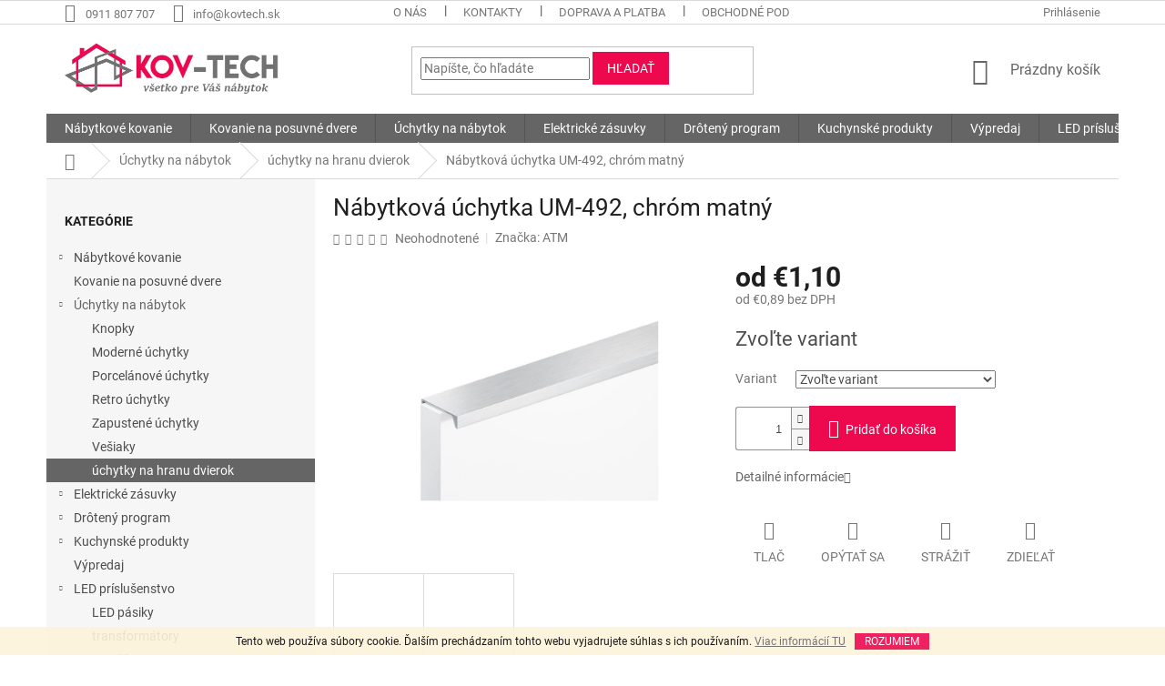

--- FILE ---
content_type: text/html; charset=utf-8
request_url: https://www.kovtech.sk/uchytky-na-hranu-dvierok/nabytkova-uchytka-um-492-matny-chrom/
body_size: 28280
content:
<!doctype html><html lang="sk" dir="ltr" class="header-background-light external-fonts-loaded"><head><meta charset="utf-8" /><meta name="viewport" content="width=device-width,initial-scale=1" /><title>Nábytková úchytka UM-492, chróm matný - KovTech.sk</title><link rel="preconnect" href="https://cdn.myshoptet.com" /><link rel="dns-prefetch" href="https://cdn.myshoptet.com" /><link rel="preload" href="https://cdn.myshoptet.com/prj/dist/master/cms/libs/jquery/jquery-1.11.3.min.js" as="script" /><link href="https://cdn.myshoptet.com/prj/dist/master/cms/templates/frontend_templates/shared/css/font-face/roboto.css" rel="stylesheet"><link href="https://cdn.myshoptet.com/prj/dist/master/shop/dist/font-shoptet-11.css.62c94c7785ff2cea73b2.css" rel="stylesheet"><script>
dataLayer = [];
dataLayer.push({'shoptet' : {
    "pageId": 1552,
    "pageType": "productDetail",
    "currency": "EUR",
    "currencyInfo": {
        "decimalSeparator": ",",
        "exchangeRate": 1,
        "priceDecimalPlaces": 2,
        "symbol": "\u20ac",
        "symbolLeft": 1,
        "thousandSeparator": " "
    },
    "language": "sk",
    "projectId": 149435,
    "product": {
        "id": 9529,
        "guid": "97b8d8c8-1f27-11ee-86d0-c23895735dfc",
        "hasVariants": true,
        "codes": [
            {
                "code": "KV-7135"
            },
            {
                "code": "9529\/064"
            },
            {
                "code": "KV-7514"
            },
            {
                "code": "KV-5803"
            },
            {
                "code": "KV-7511"
            },
            {
                "code": "KV-1497"
            },
            {
                "code": "KV-2833"
            },
            {
                "code": "KV-7931"
            },
            {
                "code": "KV-7138"
            }
        ],
        "name": "N\u00e1bytkov\u00e1 \u00fachytka UM-492, chr\u00f3m matn\u00fd",
        "appendix": "",
        "weight": 0,
        "manufacturer": "ATM",
        "manufacturerGuid": "1EF533265C1D62DAA0C9DA0BA3DED3EE",
        "currentCategory": "\u00dachytky na n\u00e1bytok | \u00fachytky na hranu dvierok",
        "currentCategoryGuid": "13c2b414-1f0f-11ee-9219-ce12b750376e",
        "defaultCategory": "\u00dachytky na n\u00e1bytok | \u00fachytky na hranu dvierok",
        "defaultCategoryGuid": "13c2b414-1f0f-11ee-9219-ce12b750376e",
        "currency": "EUR",
        "priceWithVatMin": 1.1000000000000001,
        "priceWithVatMax": 4.0999999999999996
    },
    "stocks": [
        {
            "id": "ext",
            "title": "Sklad",
            "isDeliveryPoint": 0,
            "visibleOnEshop": 1
        }
    ],
    "cartInfo": {
        "id": null,
        "freeShipping": false,
        "freeShippingFrom": 120,
        "leftToFreeGift": {
            "formattedPrice": "\u20ac0",
            "priceLeft": 0
        },
        "freeGift": false,
        "leftToFreeShipping": {
            "priceLeft": 120,
            "dependOnRegion": 0,
            "formattedPrice": "\u20ac120"
        },
        "discountCoupon": [],
        "getNoBillingShippingPrice": {
            "withoutVat": 0,
            "vat": 0,
            "withVat": 0
        },
        "cartItems": [],
        "taxMode": "ORDINARY"
    },
    "cart": [],
    "customer": {
        "priceRatio": 1,
        "priceListId": 1,
        "groupId": null,
        "registered": false,
        "mainAccount": false
    }
}});
</script>
<meta property="og:type" content="website"><meta property="og:site_name" content="kovtech.sk"><meta property="og:url" content="https://www.kovtech.sk/uchytky-na-hranu-dvierok/nabytkova-uchytka-um-492-matny-chrom/"><meta property="og:title" content="Nábytková úchytka UM-492, chróm matný - KovTech.sk"><meta name="author" content="KovTech.sk"><meta name="web_author" content="Shoptet.sk"><meta name="dcterms.rightsHolder" content="www.kovtech.sk"><meta name="robots" content="index,follow"><meta property="og:image" content="https://cdn.myshoptet.com/usr/www.kovtech.sk/user/shop/big/9529_hlinik.jpg?64ac0b19"><meta property="og:description" content="Nábytková úchytka UM-492, chróm matný. "><meta name="description" content="Nábytková úchytka UM-492, chróm matný. "><meta property="product:price:amount" content="1.1"><meta property="product:price:currency" content="EUR"><style>:root {--color-primary: #656565;--color-primary-h: 0;--color-primary-s: 0%;--color-primary-l: 40%;--color-primary-hover: #ee084e;--color-primary-hover-h: 342;--color-primary-hover-s: 93%;--color-primary-hover-l: 48%;--color-secondary: #ee084e;--color-secondary-h: 342;--color-secondary-s: 93%;--color-secondary-l: 48%;--color-secondary-hover: #d10040;--color-secondary-hover-h: 342;--color-secondary-hover-s: 100%;--color-secondary-hover-l: 41%;--color-tertiary: #ee084e;--color-tertiary-h: 342;--color-tertiary-s: 93%;--color-tertiary-l: 48%;--color-tertiary-hover: #ee084e;--color-tertiary-hover-h: 342;--color-tertiary-hover-s: 93%;--color-tertiary-hover-l: 48%;--color-header-background: #ffffff;--template-font: "Roboto";--template-headings-font: "Roboto";--header-background-url: none;--cookies-notice-background: #1A1937;--cookies-notice-color: #F8FAFB;--cookies-notice-button-hover: #f5f5f5;--cookies-notice-link-hover: #27263f;--templates-update-management-preview-mode-content: "Náhľad aktualizácií šablóny je aktívny pre váš prehliadač."}</style>
    
    <link href="https://cdn.myshoptet.com/prj/dist/master/shop/dist/main-11.less.3b31371137d15b128f1e.css" rel="stylesheet" />
        
    <script>var shoptet = shoptet || {};</script>
    <script src="https://cdn.myshoptet.com/prj/dist/master/shop/dist/main-3g-header.js.05f199e7fd2450312de2.js"></script>
<!-- User include --><!-- api 422(76) html code header -->
<link rel="stylesheet" href="https://cdn.myshoptet.com/usr/api2.dklab.cz/user/documents/_doplnky/odpocet/149435/1275/149435_1275.css" type="text/css" /><style>
        :root {            
            --dklab-countdown-category-text-color: #FFFFFF;
            --dklab-countdown-detail-text-color: #FFFFFF;
            --dklab-countdown-background-lower-color: #C70004;
            --dklab-countdown-background-upper-color: #C70004;
            --dklab-countdown-background-lower-color-detail: #C70004;
            --dklab-countdown-background-upper-color-detail: #C70004;
            --dklab-countdown-carousel-text-color: #FFFFFF;            
            --dklab-countdown-radius: 0px;
            --dklab-countdown-carousel-background-color: #2D58FF;
        }
        </style>
<!-- api 426(80) html code header -->
<link rel="stylesheet" href="https://cdn.myshoptet.com/usr/api2.dklab.cz/user/documents/_doplnky/navstivene/149435/8/149435_8.css" type="text/css" /><style> :root { --dklab-lastvisited-background-color: #D2D2D2; } </style>
<!-- api 491(143) html code header -->
<link rel="stylesheet" href="https://cdn.myshoptet.com/usr/api2.dklab.cz/user/documents/_doplnky/doprava/149435/12/149435_12.css" type="text/css" /><style>
        :root {
            --dklab-background-color: #000000;
            --dklab-foreground-color: #FFFFFF;
            --dklab-transport-background-color: #656565;
            --dklab-transport-foreground-color: #FFFFFF;
            --dklab-gift-background-color: #000000;
            --dklab-gift-foreground-color: #FFFFFF;
        }</style>
<!-- service 421(75) html code header -->
<style>
body:not(.template-07):not(.template-09):not(.template-10):not(.template-11):not(.template-12):not(.template-13):not(.template-14) #return-to-top i::before {content: 'a';}
#return-to-top i:before {content: '\e911';}
#return-to-top {
z-index: 99999999;
    position: fixed;
    bottom: 45px;
    right: 20px;
background: rgba(0, 0, 0, 0.7);
    width: 50px;
    height: 50px;
    display: block;
    text-decoration: none;
    -webkit-border-radius: 35px;
    -moz-border-radius: 35px;
    border-radius: 35px;
    display: none;
    -webkit-transition: all 0.3s linear;
    -moz-transition: all 0.3s ease;
    -ms-transition: all 0.3s ease;
    -o-transition: all 0.3s ease;
    transition: all 0.3s ease;
}
#return-to-top i {color: #fff;margin: -10px 0 0 -10px;position: relative;left: 50%;top: 50%;font-size: 19px;-webkit-transition: all 0.3s ease;-moz-transition: all 0.3s ease;-ms-transition: all 0.3s ease;-o-transition: all 0.3s ease;transition: all 0.3s ease;height: 20px;width: 20px;text-align: center;display: block;font-style: normal;}
#return-to-top:hover {
    background: rgba(0, 0, 0, 0.9);
}
#return-to-top:hover i {
    color: #fff;
}
.icon-chevron-up::before {
font-weight: bold;
}
.ordering-process #return-to-top{display: none !important;}
</style>
<!-- service 565(213) html code header -->
<!--
<link rel="stylesheet" type="text/css" href="https://app.visual.ws/gpwebpay_shoptet/shoptet.css">
<script async defer type="text/javascript" src="https://app.visual.ws/gpwebpay_shoptet/shoptet.js"></script>
-->
<!-- project html code header -->
<style>
body:not(.drezy) .drezy-zalozka{display: none !important;}
</style>


<!-- /User include --><link rel="shortcut icon" href="/favicon.ico" type="image/x-icon" /><link rel="canonical" href="https://www.kovtech.sk/uchytky-na-hranu-dvierok/nabytkova-uchytka-um-492-matny-chrom/" />    <script>
        var _hwq = _hwq || [];
        _hwq.push(['setKey', '7E6042C20CCF5AACE81667A1655B728A']);
        _hwq.push(['setTopPos', '100']);
        _hwq.push(['showWidget', '22']);
        (function() {
            var ho = document.createElement('script');
            ho.src = 'https://sk.im9.cz/direct/i/gjs.php?n=wdgt&sak=7E6042C20CCF5AACE81667A1655B728A';
            var s = document.getElementsByTagName('script')[0]; s.parentNode.insertBefore(ho, s);
        })();
    </script>
    <!-- Global site tag (gtag.js) - Google Analytics -->
    <script async src="https://www.googletagmanager.com/gtag/js?id=UA-100363983-1"></script>
    <script>
        
        window.dataLayer = window.dataLayer || [];
        function gtag(){dataLayer.push(arguments);}
        

        
        gtag('js', new Date());

                gtag('config', 'UA-100363983-1', { 'groups': "UA" });
        
        
                gtag('config', 'AW-851760138');
        
        
        
        
        
        
                gtag('set', 'currency', 'EUR');

        gtag('event', 'view_item', {
            "send_to": "UA",
            "items": [
                {
                    "id": "KV-7135",
                    "name": "N\u00e1bytkov\u00e1 \u00fachytka UM-492, chr\u00f3m matn\u00fd",
                    "category": "\u00dachytky na n\u00e1bytok \/ \u00fachytky na hranu dvierok",
                                        "brand": "ATM",
                                                            "variant": "Farba: A6 - chr\u00f3m matn\u00fd, Rozte\u010d: 032",
                                        "price": 0.89
                }
            ]
        });
        
        
        
        
        
        
        
        
        
        
        
        
        document.addEventListener('DOMContentLoaded', function() {
            if (typeof shoptet.tracking !== 'undefined') {
                for (var id in shoptet.tracking.bannersList) {
                    gtag('event', 'view_promotion', {
                        "send_to": "UA",
                        "promotions": [
                            {
                                "id": shoptet.tracking.bannersList[id].id,
                                "name": shoptet.tracking.bannersList[id].name,
                                "position": shoptet.tracking.bannersList[id].position
                            }
                        ]
                    });
                }
            }

            shoptet.consent.onAccept(function(agreements) {
                if (agreements.length !== 0) {
                    console.debug('gtag consent accept');
                    var gtagConsentPayload =  {
                        'ad_storage': agreements.includes(shoptet.config.cookiesConsentOptPersonalisation)
                            ? 'granted' : 'denied',
                        'analytics_storage': agreements.includes(shoptet.config.cookiesConsentOptAnalytics)
                            ? 'granted' : 'denied',
                                                                                                'ad_user_data': agreements.includes(shoptet.config.cookiesConsentOptPersonalisation)
                            ? 'granted' : 'denied',
                        'ad_personalization': agreements.includes(shoptet.config.cookiesConsentOptPersonalisation)
                            ? 'granted' : 'denied',
                        };
                    console.debug('update consent data', gtagConsentPayload);
                    gtag('consent', 'update', gtagConsentPayload);
                    dataLayer.push(
                        { 'event': 'update_consent' }
                    );
                }
            });
        });
    </script>
<script>
    (function(t, r, a, c, k, i, n, g) { t['ROIDataObject'] = k;
    t[k]=t[k]||function(){ (t[k].q=t[k].q||[]).push(arguments) },t[k].c=i;n=r.createElement(a),
    g=r.getElementsByTagName(a)[0];n.async=1;n.src=c;g.parentNode.insertBefore(n,g)
    })(window, document, 'script', '//www.heureka.sk/ocm/sdk.js?source=shoptet&version=2&page=product_detail', 'heureka', 'sk');

    heureka('set_user_consent', 1);
</script>
</head><body class="desktop id-1552 in-uchytky-na-hranu-dvierok template-11 type-product type-detail multiple-columns-body columns-mobile-2 columns-3 ums_forms_redesign--off ums_a11y_category_page--on ums_discussion_rating_forms--off ums_flags_display_unification--on ums_a11y_login--off mobile-header-version-0"><noscript>
    <style>
        #header {
            padding-top: 0;
            position: relative !important;
            top: 0;
        }
        .header-navigation {
            position: relative !important;
        }
        .overall-wrapper {
            margin: 0 !important;
        }
        body:not(.ready) {
            visibility: visible !important;
        }
    </style>
    <div class="no-javascript">
        <div class="no-javascript__title">Musíte zmeniť nastavenie vášho prehliadača</div>
        <div class="no-javascript__text">Pozrite sa na: <a href="https://www.google.com/support/bin/answer.py?answer=23852">Ako povoliť JavaScript vo vašom prehliadači</a>.</div>
        <div class="no-javascript__text">Ak používate software na blokovanie reklám, možno bude potrebné, aby ste povolili JavaScript z tejto stránky.</div>
        <div class="no-javascript__text">Ďakujeme.</div>
    </div>
</noscript>

        <div id="fb-root"></div>
        <script>
            window.fbAsyncInit = function() {
                FB.init({
//                    appId            : 'your-app-id',
                    autoLogAppEvents : true,
                    xfbml            : true,
                    version          : 'v19.0'
                });
            };
        </script>
        <script async defer crossorigin="anonymous" src="https://connect.facebook.net/sk_SK/sdk.js"></script>    <div class="cookie-ag-wrap">
        <div class="site-msg cookies" data-testid="cookiePopup" data-nosnippet>
            <form action="">
                Tento web používa súbory cookie. Ďalším prechádzaním tohto webu vyjadrujete súhlas s ich používaním. <a href="https://www.kovtech.sk/subory-cookies/" target="_blank" rel="noopener noreferrer">Viac informácií TU</a>
                <button type="submit" class="btn btn-xs btn-default CookiesOK" data-cookie-notice-ttl="7" data-testid="buttonCookieSubmit">Rozumiem</button>
            </form>
        </div>
            </div>
<a href="#content" class="skip-link sr-only">Prejsť na obsah</a><div class="overall-wrapper"><div class="user-action"><div class="container"><div class="user-action-in"><div class="user-action-login popup-widget login-widget"><div class="popup-widget-inner"><h2 id="loginHeading">Prihlásenie k vášmu účtu</h2><div id="customerLogin"><form action="/action/Customer/Login/" method="post" id="formLoginIncluded" class="csrf-enabled formLogin" data-testid="formLogin"><input type="hidden" name="referer" value="" /><div class="form-group"><div class="input-wrapper email js-validated-element-wrapper no-label"><input type="email" name="email" class="form-control" autofocus placeholder="E-mailová adresa (napr. jan@novak.sk)" data-testid="inputEmail" autocomplete="email" required /></div></div><div class="form-group"><div class="input-wrapper password js-validated-element-wrapper no-label"><input type="password" name="password" class="form-control" placeholder="Heslo" data-testid="inputPassword" autocomplete="current-password" required /><span class="no-display">Nemôžete vyplniť toto pole</span><input type="text" name="surname" value="" class="no-display" /></div></div><div class="form-group"><div class="login-wrapper"><button type="submit" class="btn btn-secondary btn-text btn-login" data-testid="buttonSubmit">Prihlásiť sa</button><div class="password-helper"><a href="/registracia/" data-testid="signup" rel="nofollow">Nová registrácia</a><a href="/klient/zabudnute-heslo/" rel="nofollow">Zabudnuté heslo</a></div></div></div></form>
</div></div></div>
    <div id="cart-widget" class="user-action-cart popup-widget cart-widget loader-wrapper" data-testid="popupCartWidget" role="dialog" aria-hidden="true"><div class="popup-widget-inner cart-widget-inner place-cart-here"><div class="loader-overlay"><div class="loader"></div></div></div><div class="cart-widget-button"><a href="/kosik/" class="btn btn-conversion" id="continue-order-button" rel="nofollow" data-testid="buttonNextStep">Pokračovať do košíka</a></div></div></div>
</div></div><div class="top-navigation-bar" data-testid="topNavigationBar">

    <div class="container">

        <div class="top-navigation-contacts">
            <strong>Zákaznícka podpora:</strong><a href="tel:0911807707" class="project-phone" aria-label="Zavolať na 0911807707" data-testid="contactboxPhone"><span>0911 807 707</span></a><a href="mailto:info@kovtech.sk" class="project-email" data-testid="contactboxEmail"><span>info@kovtech.sk</span></a>        </div>

                            <div class="top-navigation-menu">
                <div class="top-navigation-menu-trigger"></div>
                <ul class="top-navigation-bar-menu">
                                            <li class="top-navigation-menu-item-894">
                            <a href="/o-nas/">O nás</a>
                        </li>
                                            <li class="top-navigation-menu-item-29">
                            <a href="/kontakty/">Kontakty</a>
                        </li>
                                            <li class="top-navigation-menu-item-891">
                            <a href="/doprava-a-platba/">Doprava a Platba </a>
                        </li>
                                            <li class="top-navigation-menu-item-39">
                            <a href="/obchodne-podmienky/">Obchodné podmienky</a>
                        </li>
                                            <li class="top-navigation-menu-item-1415">
                            <a href="/ochrana-osobnych-udajov/">Ochrana osobných údajov</a>
                        </li>
                                            <li class="top-navigation-menu-item-1056">
                            <a href="/subory-cookies/">Súbory Cookies</a>
                        </li>
                                            <li class="top-navigation-menu-item--51">
                            <a href="/hodnotenie-obchodu/">Hodnotenie obchodu</a>
                        </li>
                                    </ul>
                <ul class="top-navigation-bar-menu-helper"></ul>
            </div>
        
        <div class="top-navigation-tools">
            <div class="responsive-tools">
                <a href="#" class="toggle-window" data-target="search" aria-label="Hľadať" data-testid="linkSearchIcon"></a>
                                                            <a href="#" class="toggle-window" data-target="login"></a>
                                                    <a href="#" class="toggle-window" data-target="navigation" aria-label="Menu" data-testid="hamburgerMenu"></a>
            </div>
                        <a href="/login/?backTo=%2Fuchytky-na-hranu-dvierok%2Fnabytkova-uchytka-um-492-matny-chrom%2F" class="top-nav-button top-nav-button-login primary login toggle-window" data-target="login" data-testid="signin" rel="nofollow"><span>Prihlásenie</span></a>        </div>

    </div>

</div>
<header id="header"><div class="container navigation-wrapper">
    <div class="header-top">
        <div class="site-name-wrapper">
            <div class="site-name"><a href="/" data-testid="linkWebsiteLogo"><img src="https://cdn.myshoptet.com/usr/www.kovtech.sk/user/logos/kovtech_log.png" alt="KovTech.sk" fetchpriority="low" /></a></div>        </div>
        <div class="search" itemscope itemtype="https://schema.org/WebSite">
            <meta itemprop="headline" content="úchytky na hranu dvierok"/><meta itemprop="url" content="https://www.kovtech.sk"/><meta itemprop="text" content="Nábytková úchytka UM-492, chróm matný. "/>            <form action="/action/ProductSearch/prepareString/" method="post"
    id="formSearchForm" class="search-form compact-form js-search-main"
    itemprop="potentialAction" itemscope itemtype="https://schema.org/SearchAction" data-testid="searchForm">
    <fieldset>
        <meta itemprop="target"
            content="https://www.kovtech.sk/vyhladavanie/?string={string}"/>
        <input type="hidden" name="language" value="sk"/>
        
            
<input
    type="search"
    name="string"
        class="query-input form-control search-input js-search-input"
    placeholder="Napíšte, čo hľadáte"
    autocomplete="off"
    required
    itemprop="query-input"
    aria-label="Vyhľadávanie"
    data-testid="searchInput"
>
            <button type="submit" class="btn btn-default" data-testid="searchBtn">Hľadať</button>
        
    </fieldset>
</form>
        </div>
        <div class="navigation-buttons">
                
    <a href="/kosik/" class="btn btn-icon toggle-window cart-count" data-target="cart" data-hover="true" data-redirect="true" data-testid="headerCart" rel="nofollow" aria-haspopup="dialog" aria-expanded="false" aria-controls="cart-widget">
        
                <span class="sr-only">Nákupný košík</span>
        
            <span class="cart-price visible-lg-inline-block" data-testid="headerCartPrice">
                                    Prázdny košík                            </span>
        
    
            </a>
        </div>
    </div>
    <nav id="navigation" aria-label="Hlavné menu" data-collapsible="true"><div class="navigation-in menu"><ul class="menu-level-1" role="menubar" data-testid="headerMenuItems"><li class="menu-item-993 ext" role="none"><a href="/nabytkove-kovanie/" data-testid="headerMenuItem" role="menuitem" aria-haspopup="true" aria-expanded="false"><b>Nábytkové kovanie</b><span class="submenu-arrow"></span></a><ul class="menu-level-2" aria-label="Nábytkové kovanie" tabindex="-1" role="menu"><li class="menu-item-1463 has-third-level" role="none"><a href="/blum-aventos-vyklopne-mechanizmy/" class="menu-image" data-testid="headerMenuItem" tabindex="-1" aria-hidden="true"><img src="data:image/svg+xml,%3Csvg%20width%3D%22140%22%20height%3D%22100%22%20xmlns%3D%22http%3A%2F%2Fwww.w3.org%2F2000%2Fsvg%22%3E%3C%2Fsvg%3E" alt="" aria-hidden="true" width="140" height="100"  data-src="https://cdn.myshoptet.com/usr/www.kovtech.sk/user/categories/thumb/blumm.png" fetchpriority="low" /></a><div><a href="/blum-aventos-vyklopne-mechanizmy/" data-testid="headerMenuItem" role="menuitem"><span>BLUM AVENTOS - výklopné mechanizmy</span></a>
                                                    <ul class="menu-level-3" role="menu">
                                                                    <li class="menu-item-1469" role="none">
                                        <a href="/aventos-hk-xs/" data-testid="headerMenuItem" role="menuitem">
                                            AVENTOS HK-XS</a>,                                    </li>
                                                                    <li class="menu-item-1466" role="none">
                                        <a href="/aventos-hk-s/" data-testid="headerMenuItem" role="menuitem">
                                            AVENTOS HK-S</a>,                                    </li>
                                                                    <li class="menu-item-1472" role="none">
                                        <a href="/aventos-hf/" data-testid="headerMenuItem" role="menuitem">
                                            AVENTOS HF</a>,                                    </li>
                                                                    <li class="menu-item-1475" role="none">
                                        <a href="/aventos-hk-top/" data-testid="headerMenuItem" role="menuitem">
                                            AVENTOS HK top</a>                                    </li>
                                                            </ul>
                        </div></li><li class="menu-item-1487" role="none"><a href="/vyklopne-a-sklopne-kovanie/" class="menu-image" data-testid="headerMenuItem" tabindex="-1" aria-hidden="true"><img src="data:image/svg+xml,%3Csvg%20width%3D%22140%22%20height%3D%22100%22%20xmlns%3D%22http%3A%2F%2Fwww.w3.org%2F2000%2Fsvg%22%3E%3C%2Fsvg%3E" alt="" aria-hidden="true" width="140" height="100"  data-src="https://cdn.myshoptet.com/usr/www.kovtech.sk/user/categories/thumb/piesty-1.png" fetchpriority="low" /></a><div><a href="/vyklopne-a-sklopne-kovanie/" data-testid="headerMenuItem" role="menuitem"><span>Výklopné a sklopné kovanie</span></a>
                        </div></li><li class="menu-item-774 has-third-level" role="none"><a href="/zasuvkove-systemy/" class="menu-image" data-testid="headerMenuItem" tabindex="-1" aria-hidden="true"><img src="data:image/svg+xml,%3Csvg%20width%3D%22140%22%20height%3D%22100%22%20xmlns%3D%22http%3A%2F%2Fwww.w3.org%2F2000%2Fsvg%22%3E%3C%2Fsvg%3E" alt="" aria-hidden="true" width="140" height="100"  data-src="https://cdn.myshoptet.com/usr/www.kovtech.sk/user/categories/thumb/box.png" fetchpriority="low" /></a><div><a href="/zasuvkove-systemy/" data-testid="headerMenuItem" role="menuitem"><span>Zásuvkové systémy </span></a>
                                                    <ul class="menu-level-3" role="menu">
                                                                    <li class="menu-item-1529" role="none">
                                        <a href="/axis-pro-gtv/" data-testid="headerMenuItem" role="menuitem">
                                            Axis Pro GTV</a>,                                    </li>
                                                                    <li class="menu-item-792" role="none">
                                        <a href="/modern-box-gtv/" data-testid="headerMenuItem" role="menuitem">
                                            Modern Box GTV</a>,                                    </li>
                                                                    <li class="menu-item-1445" role="none">
                                        <a href="/zasuvky-dibox/" data-testid="headerMenuItem" role="menuitem">
                                            Zásuvky DiBox </a>,                                    </li>
                                                                    <li class="menu-item-1558" role="none">
                                        <a href="/tandembox-antaro-blum/" data-testid="headerMenuItem" role="menuitem">
                                            Tandembox Antaro BLUM</a>,                                    </li>
                                                                    <li class="menu-item-804" role="none">
                                        <a href="/tandem-pre-drevenu-zasuvku/" data-testid="headerMenuItem" role="menuitem">
                                            Blum Tandem</a>,                                    </li>
                                                                    <li class="menu-item-1535" role="none">
                                        <a href="/atm-tandem/" data-testid="headerMenuItem" role="menuitem">
                                            ATM Tandem</a>                                    </li>
                                                            </ul>
                        </div></li><li class="menu-item-783" role="none"><a href="/vysuvy-pre-zasuvky/" class="menu-image" data-testid="headerMenuItem" tabindex="-1" aria-hidden="true"><img src="data:image/svg+xml,%3Csvg%20width%3D%22140%22%20height%3D%22100%22%20xmlns%3D%22http%3A%2F%2Fwww.w3.org%2F2000%2Fsvg%22%3E%3C%2Fsvg%3E" alt="" aria-hidden="true" width="140" height="100"  data-src="https://cdn.myshoptet.com/usr/www.kovtech.sk/user/categories/thumb/provadnica.png" fetchpriority="low" /></a><div><a href="/vysuvy-pre-zasuvky/" data-testid="headerMenuItem" role="menuitem"><span>Výsuvy pre zásuvky</span></a>
                        </div></li><li class="menu-item-747 has-third-level" role="none"><a href="/zavesy-a-panty/" class="menu-image" data-testid="headerMenuItem" tabindex="-1" aria-hidden="true"><img src="data:image/svg+xml,%3Csvg%20width%3D%22140%22%20height%3D%22100%22%20xmlns%3D%22http%3A%2F%2Fwww.w3.org%2F2000%2Fsvg%22%3E%3C%2Fsvg%3E" alt="" aria-hidden="true" width="140" height="100"  data-src="https://cdn.myshoptet.com/usr/www.kovtech.sk/user/categories/thumb/z__vesy.png" fetchpriority="low" /></a><div><a href="/zavesy-a-panty/" data-testid="headerMenuItem" role="menuitem"><span>Závesy a pánty</span></a>
                                                    <ul class="menu-level-3" role="menu">
                                                                    <li class="menu-item-762" role="none">
                                        <a href="/zavesy-s-tlmenim/" data-testid="headerMenuItem" role="menuitem">
                                            Závesy s tlmením</a>,                                    </li>
                                                                    <li class="menu-item-759" role="none">
                                        <a href="/zavesy-bez-tlmenia/" data-testid="headerMenuItem" role="menuitem">
                                            Závesy Bez tlmenia</a>,                                    </li>
                                                                    <li class="menu-item-765" role="none">
                                        <a href="/zavesy-pre-tip-on/" data-testid="headerMenuItem" role="menuitem">
                                            Závesy pre TIP ON</a>,                                    </li>
                                                                    <li class="menu-item-768" role="none">
                                        <a href="/ostatne/" data-testid="headerMenuItem" role="menuitem">
                                            Ostatné</a>                                    </li>
                                                            </ul>
                        </div></li><li class="menu-item-753 has-third-level" role="none"><a href="/nabytkove-nohy-a-nozicky/" class="menu-image" data-testid="headerMenuItem" tabindex="-1" aria-hidden="true"><img src="data:image/svg+xml,%3Csvg%20width%3D%22140%22%20height%3D%22100%22%20xmlns%3D%22http%3A%2F%2Fwww.w3.org%2F2000%2Fsvg%22%3E%3C%2Fsvg%3E" alt="" aria-hidden="true" width="140" height="100"  data-src="https://cdn.myshoptet.com/usr/www.kovtech.sk/user/categories/thumb/nohy_stol.png" fetchpriority="low" /></a><div><a href="/nabytkove-nohy-a-nozicky/" data-testid="headerMenuItem" role="menuitem"><span>Nábytkové nohy a nožičky</span></a>
                                                    <ul class="menu-level-3" role="menu">
                                                                    <li class="menu-item-825" role="none">
                                        <a href="/stolove-nohy/" data-testid="headerMenuItem" role="menuitem">
                                            Stolové nohy</a>,                                    </li>
                                                                    <li class="menu-item-828" role="none">
                                        <a href="/nabytkove-nozicky/" data-testid="headerMenuItem" role="menuitem">
                                            Nábytkové nožičky</a>                                    </li>
                                                            </ul>
                        </div></li><li class="menu-item-834" role="none"><a href="/nabytkove-kolieska/" class="menu-image" data-testid="headerMenuItem" tabindex="-1" aria-hidden="true"><img src="data:image/svg+xml,%3Csvg%20width%3D%22140%22%20height%3D%22100%22%20xmlns%3D%22http%3A%2F%2Fwww.w3.org%2F2000%2Fsvg%22%3E%3C%2Fsvg%3E" alt="" aria-hidden="true" width="140" height="100"  data-src="https://cdn.myshoptet.com/usr/www.kovtech.sk/user/categories/thumb/kolesko.png" fetchpriority="low" /></a><div><a href="/nabytkove-kolieska/" data-testid="headerMenuItem" role="menuitem"><span>Nábytkové kolieska</span></a>
                        </div></li><li class="menu-item-1083" role="none"><a href="/vetracie-mriezky/" class="menu-image" data-testid="headerMenuItem" tabindex="-1" aria-hidden="true"><img src="data:image/svg+xml,%3Csvg%20width%3D%22140%22%20height%3D%22100%22%20xmlns%3D%22http%3A%2F%2Fwww.w3.org%2F2000%2Fsvg%22%3E%3C%2Fsvg%3E" alt="" aria-hidden="true" width="140" height="100"  data-src="https://cdn.myshoptet.com/usr/www.kovtech.sk/user/categories/thumb/mrie__ka.png" fetchpriority="low" /></a><div><a href="/vetracie-mriezky/" data-testid="headerMenuItem" role="menuitem"><span>Vetracie mriežky</span></a>
                        </div></li><li class="menu-item-1068" role="none"><a href="/kablove-priechodky/" class="menu-image" data-testid="headerMenuItem" tabindex="-1" aria-hidden="true"><img src="data:image/svg+xml,%3Csvg%20width%3D%22140%22%20height%3D%22100%22%20xmlns%3D%22http%3A%2F%2Fwww.w3.org%2F2000%2Fsvg%22%3E%3C%2Fsvg%3E" alt="" aria-hidden="true" width="140" height="100"  data-src="https://cdn.myshoptet.com/usr/www.kovtech.sk/user/categories/thumb/prechodka.png" fetchpriority="low" /></a><div><a href="/kablove-priechodky/" data-testid="headerMenuItem" role="menuitem"><span>Káblové priechodky</span></a>
                        </div></li><li class="menu-item-909" role="none"><a href="/listy-na-pracovne-dosky/" class="menu-image" data-testid="headerMenuItem" tabindex="-1" aria-hidden="true"><img src="data:image/svg+xml,%3Csvg%20width%3D%22140%22%20height%3D%22100%22%20xmlns%3D%22http%3A%2F%2Fwww.w3.org%2F2000%2Fsvg%22%3E%3C%2Fsvg%3E" alt="" aria-hidden="true" width="140" height="100"  data-src="https://cdn.myshoptet.com/usr/www.kovtech.sk/user/categories/thumb/li__ty.png" fetchpriority="low" /></a><div><a href="/listy-na-pracovne-dosky/" data-testid="headerMenuItem" role="menuitem"><span>Lišty na pracovné dosky</span></a>
                        </div></li><li class="menu-item-813" role="none"><a href="/spojovaci-material/" class="menu-image" data-testid="headerMenuItem" tabindex="-1" aria-hidden="true"><img src="data:image/svg+xml,%3Csvg%20width%3D%22140%22%20height%3D%22100%22%20xmlns%3D%22http%3A%2F%2Fwww.w3.org%2F2000%2Fsvg%22%3E%3C%2Fsvg%3E" alt="" aria-hidden="true" width="140" height="100"  data-src="https://cdn.myshoptet.com/usr/www.kovtech.sk/user/categories/thumb/spoj.png" fetchpriority="low" /></a><div><a href="/spojovaci-material/" data-testid="headerMenuItem" role="menuitem"><span>Spojovací materiál</span></a>
                        </div></li><li class="menu-item-1439" role="none"><a href="/vysuvne-klavesnice/" class="menu-image" data-testid="headerMenuItem" tabindex="-1" aria-hidden="true"><img src="data:image/svg+xml,%3Csvg%20width%3D%22140%22%20height%3D%22100%22%20xmlns%3D%22http%3A%2F%2Fwww.w3.org%2F2000%2Fsvg%22%3E%3C%2Fsvg%3E" alt="" aria-hidden="true" width="140" height="100"  data-src="https://cdn.myshoptet.com/usr/www.kovtech.sk/user/categories/thumb/klavesy.png" fetchpriority="low" /></a><div><a href="/vysuvne-klavesnice/" data-testid="headerMenuItem" role="menuitem"><span>Výsuvné klávesnice</span></a>
                        </div></li><li class="menu-item-1062" role="none"><a href="/lepidla-a-cistice/" class="menu-image" data-testid="headerMenuItem" tabindex="-1" aria-hidden="true"><img src="data:image/svg+xml,%3Csvg%20width%3D%22140%22%20height%3D%22100%22%20xmlns%3D%22http%3A%2F%2Fwww.w3.org%2F2000%2Fsvg%22%3E%3C%2Fsvg%3E" alt="" aria-hidden="true" width="140" height="100"  data-src="https://cdn.myshoptet.com/usr/www.kovtech.sk/user/categories/thumb/lepidlo.png" fetchpriority="low" /></a><div><a href="/lepidla-a-cistice/" data-testid="headerMenuItem" role="menuitem"><span>Lepidlá a Čističe</span></a>
                        </div></li><li class="menu-item-1541" role="none"><a href="/ostatne-2/" class="menu-image" data-testid="headerMenuItem" tabindex="-1" aria-hidden="true"><img src="data:image/svg+xml,%3Csvg%20width%3D%22140%22%20height%3D%22100%22%20xmlns%3D%22http%3A%2F%2Fwww.w3.org%2F2000%2Fsvg%22%3E%3C%2Fsvg%3E" alt="" aria-hidden="true" width="140" height="100"  data-src="https://cdn.myshoptet.com/usr/www.kovtech.sk/user/categories/thumb/folia_stredna.jpg" fetchpriority="low" /></a><div><a href="/ostatne-2/" data-testid="headerMenuItem" role="menuitem"><span>Ostatné</span></a>
                        </div></li><li class="menu-item-1549" role="none"><a href="/konzoly-2/" class="menu-image" data-testid="headerMenuItem" tabindex="-1" aria-hidden="true"><img src="data:image/svg+xml,%3Csvg%20width%3D%22140%22%20height%3D%22100%22%20xmlns%3D%22http%3A%2F%2Fwww.w3.org%2F2000%2Fsvg%22%3E%3C%2Fsvg%3E" alt="" aria-hidden="true" width="140" height="100"  data-src="https://cdn.myshoptet.com/usr/www.kovtech.sk/user/categories/thumb/14566_w700_h700.png" fetchpriority="low" /></a><div><a href="/konzoly-2/" data-testid="headerMenuItem" role="menuitem"><span>Konzoly</span></a>
                        </div></li></ul></li>
<li class="menu-item-1560" role="none"><a href="/kovanie-na-posuvne-dvere/" data-testid="headerMenuItem" role="menuitem" aria-expanded="false"><b>Kovanie na posuvné dvere</b></a></li>
<li class="menu-item-684 ext" role="none"><a href="/uchytky-na-nabytok/" data-testid="headerMenuItem" role="menuitem" aria-haspopup="true" aria-expanded="false"><b>Úchytky na nábytok</b><span class="submenu-arrow"></span></a><ul class="menu-level-2" aria-label="Úchytky na nábytok" tabindex="-1" role="menu"><li class="menu-item-726" role="none"><a href="/gombiky-uchytky/" class="menu-image" data-testid="headerMenuItem" tabindex="-1" aria-hidden="true"><img src="data:image/svg+xml,%3Csvg%20width%3D%22140%22%20height%3D%22100%22%20xmlns%3D%22http%3A%2F%2Fwww.w3.org%2F2000%2Fsvg%22%3E%3C%2Fsvg%3E" alt="" aria-hidden="true" width="140" height="100"  data-src="https://cdn.myshoptet.com/usr/www.kovtech.sk/user/categories/thumb/gomb__ky.png" fetchpriority="low" /></a><div><a href="/gombiky-uchytky/" data-testid="headerMenuItem" role="menuitem"><span>Knopky</span></a>
                        </div></li><li class="menu-item-708" role="none"><a href="/moderne-uchytky/" class="menu-image" data-testid="headerMenuItem" tabindex="-1" aria-hidden="true"><img src="data:image/svg+xml,%3Csvg%20width%3D%22140%22%20height%3D%22100%22%20xmlns%3D%22http%3A%2F%2Fwww.w3.org%2F2000%2Fsvg%22%3E%3C%2Fsvg%3E" alt="" aria-hidden="true" width="140" height="100"  data-src="https://cdn.myshoptet.com/usr/www.kovtech.sk/user/categories/thumb/modern.png" fetchpriority="low" /></a><div><a href="/moderne-uchytky/" data-testid="headerMenuItem" role="menuitem"><span>Moderné úchytky</span></a>
                        </div></li><li class="menu-item-720" role="none"><a href="/porcelanove-uchytky/" class="menu-image" data-testid="headerMenuItem" tabindex="-1" aria-hidden="true"><img src="data:image/svg+xml,%3Csvg%20width%3D%22140%22%20height%3D%22100%22%20xmlns%3D%22http%3A%2F%2Fwww.w3.org%2F2000%2Fsvg%22%3E%3C%2Fsvg%3E" alt="" aria-hidden="true" width="140" height="100"  data-src="https://cdn.myshoptet.com/usr/www.kovtech.sk/user/categories/thumb/porcelan.png" fetchpriority="low" /></a><div><a href="/porcelanove-uchytky/" data-testid="headerMenuItem" role="menuitem"><span>Porcelánové úchytky</span></a>
                        </div></li><li class="menu-item-711" role="none"><a href="/retro-uchytky/" class="menu-image" data-testid="headerMenuItem" tabindex="-1" aria-hidden="true"><img src="data:image/svg+xml,%3Csvg%20width%3D%22140%22%20height%3D%22100%22%20xmlns%3D%22http%3A%2F%2Fwww.w3.org%2F2000%2Fsvg%22%3E%3C%2Fsvg%3E" alt="" aria-hidden="true" width="140" height="100"  data-src="https://cdn.myshoptet.com/usr/www.kovtech.sk/user/categories/thumb/retro.png" fetchpriority="low" /></a><div><a href="/retro-uchytky/" data-testid="headerMenuItem" role="menuitem"><span>Retro úchytky</span></a>
                        </div></li><li class="menu-item-1373" role="none"><a href="/zapustene-uchytky/" class="menu-image" data-testid="headerMenuItem" tabindex="-1" aria-hidden="true"><img src="data:image/svg+xml,%3Csvg%20width%3D%22140%22%20height%3D%22100%22%20xmlns%3D%22http%3A%2F%2Fwww.w3.org%2F2000%2Fsvg%22%3E%3C%2Fsvg%3E" alt="" aria-hidden="true" width="140" height="100"  data-src="https://cdn.myshoptet.com/usr/www.kovtech.sk/user/categories/thumb/zapusten__.png" fetchpriority="low" /></a><div><a href="/zapustene-uchytky/" data-testid="headerMenuItem" role="menuitem"><span>Zapustené úchytky</span></a>
                        </div></li><li class="menu-item-735" role="none"><a href="/vesiaky/" class="menu-image" data-testid="headerMenuItem" tabindex="-1" aria-hidden="true"><img src="data:image/svg+xml,%3Csvg%20width%3D%22140%22%20height%3D%22100%22%20xmlns%3D%22http%3A%2F%2Fwww.w3.org%2F2000%2Fsvg%22%3E%3C%2Fsvg%3E" alt="" aria-hidden="true" width="140" height="100"  data-src="https://cdn.myshoptet.com/usr/www.kovtech.sk/user/categories/thumb/ve__iaky.png" fetchpriority="low" /></a><div><a href="/vesiaky/" data-testid="headerMenuItem" role="menuitem"><span>Vešiaky</span></a>
                        </div></li><li class="menu-item-1552 active" role="none"><a href="/uchytky-na-hranu-dvierok/" class="menu-image" data-testid="headerMenuItem" tabindex="-1" aria-hidden="true"><img src="data:image/svg+xml,%3Csvg%20width%3D%22140%22%20height%3D%22100%22%20xmlns%3D%22http%3A%2F%2Fwww.w3.org%2F2000%2Fsvg%22%3E%3C%2Fsvg%3E" alt="" aria-hidden="true" width="140" height="100"  data-src="https://cdn.myshoptet.com/usr/www.kovtech.sk/user/categories/thumb/uchytka-na-hranu-dvierok-avanti-mosadz-.jpg" fetchpriority="low" /></a><div><a href="/uchytky-na-hranu-dvierok/" data-testid="headerMenuItem" role="menuitem"><span>úchytky na hranu dvierok</span></a>
                        </div></li></ul></li>
<li class="menu-item-840 ext" role="none"><a href="/elektricke-zasuvky/" data-testid="headerMenuItem" role="menuitem" aria-haspopup="true" aria-expanded="false"><b>Elektrické zásuvky</b><span class="submenu-arrow"></span></a><ul class="menu-level-2" aria-label="Elektrické zásuvky" tabindex="-1" role="menu"><li class="menu-item-1391" role="none"><a href="/vyklopne-zasuvky/" class="menu-image" data-testid="headerMenuItem" tabindex="-1" aria-hidden="true"><img src="data:image/svg+xml,%3Csvg%20width%3D%22140%22%20height%3D%22100%22%20xmlns%3D%22http%3A%2F%2Fwww.w3.org%2F2000%2Fsvg%22%3E%3C%2Fsvg%3E" alt="" aria-hidden="true" width="140" height="100"  data-src="https://cdn.myshoptet.com/usr/www.kovtech.sk/user/categories/thumb/vyklopne.png" fetchpriority="low" /></a><div><a href="/vyklopne-zasuvky/" data-testid="headerMenuItem" role="menuitem"><span>Výklopné zásuvky</span></a>
                        </div></li><li class="menu-item-1394" role="none"><a href="/vysuvne-zasuvky/" class="menu-image" data-testid="headerMenuItem" tabindex="-1" aria-hidden="true"><img src="data:image/svg+xml,%3Csvg%20width%3D%22140%22%20height%3D%22100%22%20xmlns%3D%22http%3A%2F%2Fwww.w3.org%2F2000%2Fsvg%22%3E%3C%2Fsvg%3E" alt="" aria-hidden="true" width="140" height="100"  data-src="https://cdn.myshoptet.com/usr/www.kovtech.sk/user/categories/thumb/vysuvne.png" fetchpriority="low" /></a><div><a href="/vysuvne-zasuvky/" data-testid="headerMenuItem" role="menuitem"><span>Výsuvné zásuvky</span></a>
                        </div></li><li class="menu-item-1397" role="none"><a href="/otocne-zasuvky/" class="menu-image" data-testid="headerMenuItem" tabindex="-1" aria-hidden="true"><img src="data:image/svg+xml,%3Csvg%20width%3D%22140%22%20height%3D%22100%22%20xmlns%3D%22http%3A%2F%2Fwww.w3.org%2F2000%2Fsvg%22%3E%3C%2Fsvg%3E" alt="" aria-hidden="true" width="140" height="100"  data-src="https://cdn.myshoptet.com/usr/www.kovtech.sk/user/categories/thumb/oto__n__.png" fetchpriority="low" /></a><div><a href="/otocne-zasuvky/" data-testid="headerMenuItem" role="menuitem"><span>Otočné zásuvky</span></a>
                        </div></li><li class="menu-item-1400" role="none"><a href="/rohove-zasuvky/" class="menu-image" data-testid="headerMenuItem" tabindex="-1" aria-hidden="true"><img src="data:image/svg+xml,%3Csvg%20width%3D%22140%22%20height%3D%22100%22%20xmlns%3D%22http%3A%2F%2Fwww.w3.org%2F2000%2Fsvg%22%3E%3C%2Fsvg%3E" alt="" aria-hidden="true" width="140" height="100"  data-src="https://cdn.myshoptet.com/usr/www.kovtech.sk/user/categories/thumb/rohov__a.png" fetchpriority="low" /></a><div><a href="/rohove-zasuvky/" data-testid="headerMenuItem" role="menuitem"><span>Rohové zásuvky </span></a>
                        </div></li><li class="menu-item-1403" role="none"><a href="/ostatne-zasuvky/" class="menu-image" data-testid="headerMenuItem" tabindex="-1" aria-hidden="true"><img src="data:image/svg+xml,%3Csvg%20width%3D%22140%22%20height%3D%22100%22%20xmlns%3D%22http%3A%2F%2Fwww.w3.org%2F2000%2Fsvg%22%3E%3C%2Fsvg%3E" alt="" aria-hidden="true" width="140" height="100"  data-src="https://cdn.myshoptet.com/usr/www.kovtech.sk/user/categories/thumb/ostatn__.png" fetchpriority="low" /></a><div><a href="/ostatne-zasuvky/" data-testid="headerMenuItem" role="menuitem"><span>Ostatné zásuvky </span></a>
                        </div></li><li class="menu-item-1451" role="none"><a href="/nabijacky/" class="menu-image" data-testid="headerMenuItem" tabindex="-1" aria-hidden="true"><img src="data:image/svg+xml,%3Csvg%20width%3D%22140%22%20height%3D%22100%22%20xmlns%3D%22http%3A%2F%2Fwww.w3.org%2F2000%2Fsvg%22%3E%3C%2Fsvg%3E" alt="" aria-hidden="true" width="140" height="100"  data-src="https://cdn.myshoptet.com/usr/www.kovtech.sk/user/categories/thumb/nabija__ky.png" fetchpriority="low" /></a><div><a href="/nabijacky/" data-testid="headerMenuItem" role="menuitem"><span>Nabíjačky </span></a>
                        </div></li></ul></li>
<li class="menu-item-1095 ext" role="none"><a href="/droteny-program/" data-testid="headerMenuItem" role="menuitem" aria-haspopup="true" aria-expanded="false"><b>Drôtený program </b><span class="submenu-arrow"></span></a><ul class="menu-level-2" aria-label="Drôtený program " tabindex="-1" role="menu"><li class="menu-item-1110 has-third-level" role="none"><a href="/drotene-kose-pre-dolne-skrinky/" class="menu-image" data-testid="headerMenuItem" tabindex="-1" aria-hidden="true"><img src="data:image/svg+xml,%3Csvg%20width%3D%22140%22%20height%3D%22100%22%20xmlns%3D%22http%3A%2F%2Fwww.w3.org%2F2000%2Fsvg%22%3E%3C%2Fsvg%3E" alt="" aria-hidden="true" width="140" height="100"  data-src="https://cdn.myshoptet.com/usr/www.kovtech.sk/user/categories/thumb/dolne_skrinyk.png" fetchpriority="low" /></a><div><a href="/drotene-kose-pre-dolne-skrinky/" data-testid="headerMenuItem" role="menuitem"><span>Drôtené koše pre dolné skrinky </span></a>
                                                    <ul class="menu-level-3" role="menu">
                                                                    <li class="menu-item-1355" role="none">
                                        <a href="/vysuvne-drotene-kose/" data-testid="headerMenuItem" role="menuitem">
                                            Výsuvné drôtené koše</a>,                                    </li>
                                                                    <li class="menu-item-1358" role="none">
                                        <a href="/otocne-kose/" data-testid="headerMenuItem" role="menuitem">
                                            Otočné koše</a>,                                    </li>
                                                                    <li class="menu-item-1361" role="none">
                                        <a href="/vysuvne-kose-a-police-pre-slepy-roh/" data-testid="headerMenuItem" role="menuitem">
                                            Výsuvné koše a police pre slepý roh</a>                                    </li>
                                                            </ul>
                        </div></li><li class="menu-item-1107" role="none"><a href="/potravinove-skrine/" class="menu-image" data-testid="headerMenuItem" tabindex="-1" aria-hidden="true"><img src="data:image/svg+xml,%3Csvg%20width%3D%22140%22%20height%3D%22100%22%20xmlns%3D%22http%3A%2F%2Fwww.w3.org%2F2000%2Fsvg%22%3E%3C%2Fsvg%3E" alt="" aria-hidden="true" width="140" height="100"  data-src="https://cdn.myshoptet.com/usr/www.kovtech.sk/user/categories/thumb/skri__a.png" fetchpriority="low" /></a><div><a href="/potravinove-skrine/" data-testid="headerMenuItem" role="menuitem"><span>Potravinové skrine</span></a>
                        </div></li><li class="menu-item-1182" role="none"><a href="/pradelne-kose/" class="menu-image" data-testid="headerMenuItem" tabindex="-1" aria-hidden="true"><img src="data:image/svg+xml,%3Csvg%20width%3D%22140%22%20height%3D%22100%22%20xmlns%3D%22http%3A%2F%2Fwww.w3.org%2F2000%2Fsvg%22%3E%3C%2Fsvg%3E" alt="" aria-hidden="true" width="140" height="100"  data-src="https://cdn.myshoptet.com/usr/www.kovtech.sk/user/categories/thumb/pr__deln__.png" fetchpriority="low" /></a><div><a href="/pradelne-kose/" data-testid="headerMenuItem" role="menuitem"><span>Prádelné koše </span></a>
                        </div></li><li class="menu-item-1191" role="none"><a href="/sklopne-satnikove-tyce/" class="menu-image" data-testid="headerMenuItem" tabindex="-1" aria-hidden="true"><img src="data:image/svg+xml,%3Csvg%20width%3D%22140%22%20height%3D%22100%22%20xmlns%3D%22http%3A%2F%2Fwww.w3.org%2F2000%2Fsvg%22%3E%3C%2Fsvg%3E" alt="" aria-hidden="true" width="140" height="100"  data-src="https://cdn.myshoptet.com/usr/www.kovtech.sk/user/categories/thumb/ty__.png" fetchpriority="low" /></a><div><a href="/sklopne-satnikove-tyce/" data-testid="headerMenuItem" role="menuitem"><span>Sklopné šatníkové tyče </span></a>
                        </div></li><li class="menu-item-1224" role="none"><a href="/satnikove-kose/" class="menu-image" data-testid="headerMenuItem" tabindex="-1" aria-hidden="true"><img src="data:image/svg+xml,%3Csvg%20width%3D%22140%22%20height%3D%22100%22%20xmlns%3D%22http%3A%2F%2Fwww.w3.org%2F2000%2Fsvg%22%3E%3C%2Fsvg%3E" alt="" aria-hidden="true" width="140" height="100"  data-src="https://cdn.myshoptet.com/usr/www.kovtech.sk/user/categories/thumb/2005018001_001.jpg" fetchpriority="low" /></a><div><a href="/satnikove-kose/" data-testid="headerMenuItem" role="menuitem"><span>Šatníkové koše</span></a>
                        </div></li><li class="menu-item-1227" role="none"><a href="/vysuvne-vesiaky/" class="menu-image" data-testid="headerMenuItem" tabindex="-1" aria-hidden="true"><img src="data:image/svg+xml,%3Csvg%20width%3D%22140%22%20height%3D%22100%22%20xmlns%3D%22http%3A%2F%2Fwww.w3.org%2F2000%2Fsvg%22%3E%3C%2Fsvg%3E" alt="" aria-hidden="true" width="140" height="100"  data-src="https://cdn.myshoptet.com/usr/www.kovtech.sk/user/categories/thumb/42073014_001.jpg" fetchpriority="low" /></a><div><a href="/vysuvne-vesiaky/" data-testid="headerMenuItem" role="menuitem"><span>Výsuvné vešiaky</span></a>
                        </div></li><li class="menu-item-1194" role="none"><a href="/kose-na-obuv/" class="menu-image" data-testid="headerMenuItem" tabindex="-1" aria-hidden="true"><img src="data:image/svg+xml,%3Csvg%20width%3D%22140%22%20height%3D%22100%22%20xmlns%3D%22http%3A%2F%2Fwww.w3.org%2F2000%2Fsvg%22%3E%3C%2Fsvg%3E" alt="" aria-hidden="true" width="140" height="100"  data-src="https://cdn.myshoptet.com/usr/www.kovtech.sk/user/categories/thumb/2006016001.jpg" fetchpriority="low" /></a><div><a href="/kose-na-obuv/" data-testid="headerMenuItem" role="menuitem"><span>Koše na obuv</span></a>
                        </div></li></ul></li>
<li class="menu-item-990 ext" role="none"><a href="/kuchynske-produkty/" data-testid="headerMenuItem" role="menuitem" aria-haspopup="true" aria-expanded="false"><b>Kuchynské produkty</b><span class="submenu-arrow"></span></a><ul class="menu-level-2" aria-label="Kuchynské produkty" tabindex="-1" role="menu"><li class="menu-item-984 has-third-level" role="none"><a href="/akciove-kuchynske-sety/" class="menu-image" data-testid="headerMenuItem" tabindex="-1" aria-hidden="true"><img src="data:image/svg+xml,%3Csvg%20width%3D%22140%22%20height%3D%22100%22%20xmlns%3D%22http%3A%2F%2Fwww.w3.org%2F2000%2Fsvg%22%3E%3C%2Fsvg%3E" alt="" aria-hidden="true" width="140" height="100"  data-src="https://cdn.myshoptet.com/usr/www.kovtech.sk/user/categories/thumb/set.png" fetchpriority="low" /></a><div><a href="/akciove-kuchynske-sety/" data-testid="headerMenuItem" role="menuitem"><span>Akciové kuchynské sety</span></a>
                                                    <ul class="menu-level-3" role="menu">
                                                                    <li class="menu-item-1146" role="none">
                                        <a href="/granitove-sety/" data-testid="headerMenuItem" role="menuitem">
                                            Granitové sety</a>,                                    </li>
                                                                    <li class="menu-item-1218" role="none">
                                        <a href="/kompozitne-sety/" data-testid="headerMenuItem" role="menuitem">
                                            Kompozitné sety</a>                                    </li>
                                                            </ul>
                        </div></li><li class="menu-item-882 has-third-level" role="none"><a href="/kuchynske-drezy/" class="menu-image" data-testid="headerMenuItem" tabindex="-1" aria-hidden="true"><img src="data:image/svg+xml,%3Csvg%20width%3D%22140%22%20height%3D%22100%22%20xmlns%3D%22http%3A%2F%2Fwww.w3.org%2F2000%2Fsvg%22%3E%3C%2Fsvg%3E" alt="" aria-hidden="true" width="140" height="100"  data-src="https://cdn.myshoptet.com/usr/www.kovtech.sk/user/categories/thumb/drezzz.png" fetchpriority="low" /></a><div><a href="/kuchynske-drezy/" data-testid="headerMenuItem" role="menuitem"><span>Kuchynské drezy</span></a>
                                                    <ul class="menu-level-3" role="menu">
                                                                    <li class="menu-item-954" role="none">
                                        <a href="/granitove-drezy/" data-testid="headerMenuItem" role="menuitem">
                                            Granitové drezy</a>,                                    </li>
                                                                    <li class="menu-item-1200" role="none">
                                        <a href="/kompozitne-drezy/" data-testid="headerMenuItem" role="menuitem">
                                            Kompozitné drezy</a>,                                    </li>
                                                                    <li class="menu-item-951" role="none">
                                        <a href="/nerezove-drezy/" data-testid="headerMenuItem" role="menuitem">
                                            Nerezové Drezy</a>                                    </li>
                                                            </ul>
                        </div></li><li class="menu-item-969 has-third-level" role="none"><a href="/kuchynske-baterie/" class="menu-image" data-testid="headerMenuItem" tabindex="-1" aria-hidden="true"><img src="data:image/svg+xml,%3Csvg%20width%3D%22140%22%20height%3D%22100%22%20xmlns%3D%22http%3A%2F%2Fwww.w3.org%2F2000%2Fsvg%22%3E%3C%2Fsvg%3E" alt="" aria-hidden="true" width="140" height="100"  data-src="https://cdn.myshoptet.com/usr/www.kovtech.sk/user/categories/thumb/baterie.png" fetchpriority="low" /></a><div><a href="/kuchynske-baterie/" data-testid="headerMenuItem" role="menuitem"><span>Kuchynské batérie</span></a>
                                                    <ul class="menu-level-3" role="menu">
                                                                    <li class="menu-item-975" role="none">
                                        <a href="/granitove-baterie/" data-testid="headerMenuItem" role="menuitem">
                                            Granitové batérie</a>,                                    </li>
                                                                    <li class="menu-item-972" role="none">
                                        <a href="/metalicke-baterie/" data-testid="headerMenuItem" role="menuitem">
                                            Metalické batérie</a>                                    </li>
                                                            </ul>
                        </div></li><li class="menu-item-1023" role="none"><a href="/davkovace-saponatov/" class="menu-image" data-testid="headerMenuItem" tabindex="-1" aria-hidden="true"><img src="data:image/svg+xml,%3Csvg%20width%3D%22140%22%20height%3D%22100%22%20xmlns%3D%22http%3A%2F%2Fwww.w3.org%2F2000%2Fsvg%22%3E%3C%2Fsvg%3E" alt="" aria-hidden="true" width="140" height="100"  data-src="https://cdn.myshoptet.com/usr/www.kovtech.sk/user/categories/thumb/davkovac.png" fetchpriority="low" /></a><div><a href="/davkovace-saponatov/" data-testid="headerMenuItem" role="menuitem"><span>Dávkovače saponátov </span></a>
                        </div></li><li class="menu-item-846 has-third-level" role="none"><a href="/kosove-systemy/" class="menu-image" data-testid="headerMenuItem" tabindex="-1" aria-hidden="true"><img src="data:image/svg+xml,%3Csvg%20width%3D%22140%22%20height%3D%22100%22%20xmlns%3D%22http%3A%2F%2Fwww.w3.org%2F2000%2Fsvg%22%3E%3C%2Fsvg%3E" alt="" aria-hidden="true" width="140" height="100"  data-src="https://cdn.myshoptet.com/usr/www.kovtech.sk/user/categories/thumb/1007170602.jpg" fetchpriority="low" /></a><div><a href="/kosove-systemy/" data-testid="headerMenuItem" role="menuitem"><span>Košové systémy</span></a>
                                                    <ul class="menu-level-3" role="menu">
                                                                    <li class="menu-item-1089" role="none">
                                        <a href="/vysuvne-kose/" data-testid="headerMenuItem" role="menuitem">
                                            Výsuvné koše</a>,                                    </li>
                                                                    <li class="menu-item-1092" role="none">
                                        <a href="/kose-na-dvierka/" data-testid="headerMenuItem" role="menuitem">
                                            Koše na dvierka</a>                                    </li>
                                                            </ul>
                        </div></li><li class="menu-item-1074" role="none"><a href="/cistiace-prostriedky/" class="menu-image" data-testid="headerMenuItem" tabindex="-1" aria-hidden="true"><img src="data:image/svg+xml,%3Csvg%20width%3D%22140%22%20height%3D%22100%22%20xmlns%3D%22http%3A%2F%2Fwww.w3.org%2F2000%2Fsvg%22%3E%3C%2Fsvg%3E" alt="" aria-hidden="true" width="140" height="100"  data-src="https://cdn.myshoptet.com/usr/www.kovtech.sk/user/categories/thumb/__isto.png" fetchpriority="low" /></a><div><a href="/cistiace-prostriedky/" data-testid="headerMenuItem" role="menuitem"><span>Čistiace prostriedky</span></a>
                        </div></li><li class="menu-item-1161" role="none"><a href="/priborniky/" class="menu-image" data-testid="headerMenuItem" tabindex="-1" aria-hidden="true"><img src="data:image/svg+xml,%3Csvg%20width%3D%22140%22%20height%3D%22100%22%20xmlns%3D%22http%3A%2F%2Fwww.w3.org%2F2000%2Fsvg%22%3E%3C%2Fsvg%3E" alt="" aria-hidden="true" width="140" height="100"  data-src="https://cdn.myshoptet.com/usr/www.kovtech.sk/user/categories/thumb/pr__bor.png" fetchpriority="low" /></a><div><a href="/priborniky/" data-testid="headerMenuItem" role="menuitem"><span>Príborníky</span></a>
                        </div></li></ul></li>
<li class="menu-item-1504" role="none"><a href="/vypredaj/" data-testid="headerMenuItem" role="menuitem" aria-expanded="false"><b>Výpredaj</b></a></li>
<li class="menu-item-1506 ext" role="none"><a href="/led-prislusenstvo/" data-testid="headerMenuItem" role="menuitem" aria-haspopup="true" aria-expanded="false"><b>LED príslušenstvo</b><span class="submenu-arrow"></span></a><ul class="menu-level-2" aria-label="LED príslušenstvo" tabindex="-1" role="menu"><li class="menu-item-1512" role="none"><a href="/led-pasiky/" class="menu-image" data-testid="headerMenuItem" tabindex="-1" aria-hidden="true"><img src="data:image/svg+xml,%3Csvg%20width%3D%22140%22%20height%3D%22100%22%20xmlns%3D%22http%3A%2F%2Fwww.w3.org%2F2000%2Fsvg%22%3E%3C%2Fsvg%3E" alt="" aria-hidden="true" width="140" height="100"  data-src="https://cdn.myshoptet.com/usr/www.kovtech.sk/user/categories/thumb/1497_1.jpg" fetchpriority="low" /></a><div><a href="/led-pasiky/" data-testid="headerMenuItem" role="menuitem"><span>LED pásiky</span></a>
                        </div></li><li class="menu-item-1518" role="none"><a href="/transformatory/" class="menu-image" data-testid="headerMenuItem" tabindex="-1" aria-hidden="true"><img src="data:image/svg+xml,%3Csvg%20width%3D%22140%22%20height%3D%22100%22%20xmlns%3D%22http%3A%2F%2Fwww.w3.org%2F2000%2Fsvg%22%3E%3C%2Fsvg%3E" alt="" aria-hidden="true" width="140" height="100"  data-src="https://cdn.myshoptet.com/usr/www.kovtech.sk/user/categories/thumb/_vyr_3897gtvld-zaspro65w-30.jpg" fetchpriority="low" /></a><div><a href="/transformatory/" data-testid="headerMenuItem" role="menuitem"><span>transformátory</span></a>
                        </div></li><li class="menu-item-1521" role="none"><a href="/led-listy/" class="menu-image" data-testid="headerMenuItem" tabindex="-1" aria-hidden="true"><img src="data:image/svg+xml,%3Csvg%20width%3D%22140%22%20height%3D%22100%22%20xmlns%3D%22http%3A%2F%2Fwww.w3.org%2F2000%2Fsvg%22%3E%3C%2Fsvg%3E" alt="" aria-hidden="true" width="140" height="100"  data-src="https://cdn.myshoptet.com/usr/www.kovtech.sk/user/categories/thumb/sn__mka_obrazovky_(63).png" fetchpriority="low" /></a><div><a href="/led-listy/" data-testid="headerMenuItem" role="menuitem"><span>LED lišty</span></a>
                        </div></li><li class="menu-item-1524" role="none"><a href="/vypinace-senzory/" class="menu-image" data-testid="headerMenuItem" tabindex="-1" aria-hidden="true"><img src="data:image/svg+xml,%3Csvg%20width%3D%22140%22%20height%3D%22100%22%20xmlns%3D%22http%3A%2F%2Fwww.w3.org%2F2000%2Fsvg%22%3E%3C%2Fsvg%3E" alt="" aria-hidden="true" width="140" height="100"  data-src="https://cdn.myshoptet.com/usr/www.kovtech.sk/user/categories/thumb/gggg.jpg" fetchpriority="low" /></a><div><a href="/vypinace-senzory/" data-testid="headerMenuItem" role="menuitem"><span>vypínače/senzory</span></a>
                        </div></li></ul></li>
<li class="menu-item-1125 ext" role="none"><a href="/poradna/" data-testid="headerMenuItem" role="menuitem" aria-haspopup="true" aria-expanded="false"><b>Poradňa</b><span class="submenu-arrow"></span></a><ul class="menu-level-2" aria-label="Poradňa" tabindex="-1" role="menu"><li class="" role="none"><a href="/poradna/zabudovanie-kuchynskych-drezov-alveus/" class="menu-image" data-testid="headerMenuItem" tabindex="-1" aria-hidden="true"><img src="data:image/svg+xml,%3Csvg%20width%3D%22140%22%20height%3D%22100%22%20xmlns%3D%22http%3A%2F%2Fwww.w3.org%2F2000%2Fsvg%22%3E%3C%2Fsvg%3E" alt="" aria-hidden="true" width="140" height="100"  data-src="https://cdn.myshoptet.com/usr/www.kovtech.sk/user/articles/images/zab_alvesu.png" fetchpriority="low" /></a><div><a href="/poradna/zabudovanie-kuchynskych-drezov-alveus/" data-testid="headerMenuItem" role="menuitem"><span>Zabudovanie kuchynských drezov Alveus</span></a>
                        </div></li><li class="" role="none"><a href="/poradna/kuchynske-drezy-alveus-granitove/" class="menu-image" data-testid="headerMenuItem" tabindex="-1" aria-hidden="true"><img src="data:image/svg+xml,%3Csvg%20width%3D%22140%22%20height%3D%22100%22%20xmlns%3D%22http%3A%2F%2Fwww.w3.org%2F2000%2Fsvg%22%3E%3C%2Fsvg%3E" alt="" aria-hidden="true" width="140" height="100"  data-src="https://cdn.myshoptet.com/usr/www.kovtech.sk/user/articles/images/94539d2877f78a7d0e00adf9be022e7f.jpg" fetchpriority="low" /></a><div><a href="/poradna/kuchynske-drezy-alveus-granitove/" data-testid="headerMenuItem" role="menuitem"><span>Kuchynské drezy Alveus granitové </span></a>
                        </div></li><li class="" role="none"><a href="/poradna/kuchynske-drezy-alveus-nerezove/" class="menu-image" data-testid="headerMenuItem" tabindex="-1" aria-hidden="true"><img src="data:image/svg+xml,%3Csvg%20width%3D%22140%22%20height%3D%22100%22%20xmlns%3D%22http%3A%2F%2Fwww.w3.org%2F2000%2Fsvg%22%3E%3C%2Fsvg%3E" alt="" aria-hidden="true" width="140" height="100"  data-src="https://cdn.myshoptet.com/usr/www.kovtech.sk/user/articles/images/68ee8447f0c9d976a6a10dfa564c3b13.jpg" fetchpriority="low" /></a><div><a href="/poradna/kuchynske-drezy-alveus-nerezove/" data-testid="headerMenuItem" role="menuitem"><span>Kuchynské drezy Alveus nerezové</span></a>
                        </div></li><li class="" role="none"><a href="/poradna/zabudovanie-kuchynskych-drezov-franke/" class="menu-image" data-testid="headerMenuItem" tabindex="-1" aria-hidden="true"><img src="data:image/svg+xml,%3Csvg%20width%3D%22140%22%20height%3D%22100%22%20xmlns%3D%22http%3A%2F%2Fwww.w3.org%2F2000%2Fsvg%22%3E%3C%2Fsvg%3E" alt="" aria-hidden="true" width="140" height="100"  data-src="https://cdn.myshoptet.com/usr/www.kovtech.sk/user/articles/images/zab_fran.png" fetchpriority="low" /></a><div><a href="/poradna/zabudovanie-kuchynskych-drezov-franke/" data-testid="headerMenuItem" role="menuitem"><span>Zabudovanie kuchynských drezov Franke</span></a>
                        </div></li><li class="" role="none"><a href="/poradna/kuchynske-drezy-franke-nerezove/" class="menu-image" data-testid="headerMenuItem" tabindex="-1" aria-hidden="true"><img src="data:image/svg+xml,%3Csvg%20width%3D%22140%22%20height%3D%22100%22%20xmlns%3D%22http%3A%2F%2Fwww.w3.org%2F2000%2Fsvg%22%3E%3C%2Fsvg%3E" alt="" aria-hidden="true" width="140" height="100"  data-src="https://cdn.myshoptet.com/usr/www.kovtech.sk/user/articles/images/franke_nerez.jpg" fetchpriority="low" /></a><div><a href="/poradna/kuchynske-drezy-franke-nerezove/" data-testid="headerMenuItem" role="menuitem"><span>Kuchynské drezy FRANKE NEREZOVÉ</span></a>
                        </div></li><li class="" role="none"><a href="/poradna/kuchynske-drezy-franke-tectonite/" class="menu-image" data-testid="headerMenuItem" tabindex="-1" aria-hidden="true"><img src="data:image/svg+xml,%3Csvg%20width%3D%22140%22%20height%3D%22100%22%20xmlns%3D%22http%3A%2F%2Fwww.w3.org%2F2000%2Fsvg%22%3E%3C%2Fsvg%3E" alt="" aria-hidden="true" width="140" height="100"  data-src="https://cdn.myshoptet.com/usr/www.kovtech.sk/user/articles/images/france_tectonic.jpg" fetchpriority="low" /></a><div><a href="/poradna/kuchynske-drezy-franke-tectonite/" data-testid="headerMenuItem" role="menuitem"><span>Kuchynské drezy FRANKE TECTONITE-Kompozitné</span></a>
                        </div></li><li class="" role="none"><a href="/poradna/kuchynske-drezy-franke-fragranitove/" class="menu-image" data-testid="headerMenuItem" tabindex="-1" aria-hidden="true"><img src="data:image/svg+xml,%3Csvg%20width%3D%22140%22%20height%3D%22100%22%20xmlns%3D%22http%3A%2F%2Fwww.w3.org%2F2000%2Fsvg%22%3E%3C%2Fsvg%3E" alt="" aria-hidden="true" width="140" height="100"  data-src="https://cdn.myshoptet.com/usr/www.kovtech.sk/user/articles/images/franke_fragranit.jpg" fetchpriority="low" /></a><div><a href="/poradna/kuchynske-drezy-franke-fragranitove/" data-testid="headerMenuItem" role="menuitem"><span>Kuchynské drezy FRANKE FRAGRANITOVÉ</span></a>
                        </div></li><li class="" role="none"><a href="/poradna/zabudovanie-kuchynskych-drezov-blanco/" class="menu-image" data-testid="headerMenuItem" tabindex="-1" aria-hidden="true"><img src="data:image/svg+xml,%3Csvg%20width%3D%22140%22%20height%3D%22100%22%20xmlns%3D%22http%3A%2F%2Fwww.w3.org%2F2000%2Fsvg%22%3E%3C%2Fsvg%3E" alt="" aria-hidden="true" width="140" height="100"  data-src="https://cdn.myshoptet.com/usr/www.kovtech.sk/user/articles/images/zab_blanco.png" fetchpriority="low" /></a><div><a href="/poradna/zabudovanie-kuchynskych-drezov-blanco/" data-testid="headerMenuItem" role="menuitem"><span>Zabudovanie kuchynských drezov Blanco</span></a>
                        </div></li><li class="" role="none"><a href="/poradna/kuchynske-baterie-blanco/" class="menu-image" data-testid="headerMenuItem" tabindex="-1" aria-hidden="true"><img src="data:image/svg+xml,%3Csvg%20width%3D%22140%22%20height%3D%22100%22%20xmlns%3D%22http%3A%2F%2Fwww.w3.org%2F2000%2Fsvg%22%3E%3C%2Fsvg%3E" alt="" aria-hidden="true" width="140" height="100"  data-src="https://cdn.myshoptet.com/usr/www.kovtech.sk/user/articles/images/blanco_bater.jpg" fetchpriority="low" /></a><div><a href="/poradna/kuchynske-baterie-blanco/" data-testid="headerMenuItem" role="menuitem"><span>Kuchynské batérie BLANCO</span></a>
                        </div></li><li class="" role="none"><a href="/poradna/kuchynske-drezy-blanco-silgranitove/" class="menu-image" data-testid="headerMenuItem" tabindex="-1" aria-hidden="true"><img src="data:image/svg+xml,%3Csvg%20width%3D%22140%22%20height%3D%22100%22%20xmlns%3D%22http%3A%2F%2Fwww.w3.org%2F2000%2Fsvg%22%3E%3C%2Fsvg%3E" alt="" aria-hidden="true" width="140" height="100"  data-src="https://cdn.myshoptet.com/usr/www.kovtech.sk/user/articles/images/blanco_drez.jpg" fetchpriority="low" /></a><div><a href="/poradna/kuchynske-drezy-blanco-silgranitove/" data-testid="headerMenuItem" role="menuitem"><span>Kuchynské drezy BLANCO SILGRANITOVÉ</span></a>
                        </div></li><li class="" role="none"><a href="/poradna/kuchynske-drezy-blanco-z-nerezu/" class="menu-image" data-testid="headerMenuItem" tabindex="-1" aria-hidden="true"><img src="data:image/svg+xml,%3Csvg%20width%3D%22140%22%20height%3D%22100%22%20xmlns%3D%22http%3A%2F%2Fwww.w3.org%2F2000%2Fsvg%22%3E%3C%2Fsvg%3E" alt="" aria-hidden="true" width="140" height="100"  data-src="https://cdn.myshoptet.com/usr/www.kovtech.sk/user/articles/images/blanco_nerez.jpg" fetchpriority="low" /></a><div><a href="/poradna/kuchynske-drezy-blanco-z-nerezu/" data-testid="headerMenuItem" role="menuitem"><span>Kuchynské drezy BLANCO z nerezu </span></a>
                        </div></li></ul></li>
<li class="menu-item--51" role="none"><a href="/hodnotenie-obchodu/" data-testid="headerMenuItem" role="menuitem" aria-expanded="false"><b>Hodnotenie obchodu</b></a></li>
<li class="ext" id="nav-manufacturers" role="none"><a href="https://www.kovtech.sk/znacka/" data-testid="brandsText" role="menuitem"><b>Značky</b><span class="submenu-arrow"></span></a><ul class="menu-level-2" role="menu"><li role="none"><a href="/alveus/" data-testid="brandName" role="menuitem"><span>Alveus</span></a></li><li role="none"><a href="/amix/" data-testid="brandName" role="menuitem"><span>amix</span></a></li><li role="none"><a href="/atm/" data-testid="brandName" role="menuitem"><span>ATM</span></a></li><li role="none"><a href="/bachmann/" data-testid="brandName" role="menuitem"><span>Bachmann</span></a></li><li role="none"><a href="/blanco/" data-testid="brandName" role="menuitem"><span>Blanco</span></a></li><li role="none"><a href="/blum-kovanie/" data-testid="brandName" role="menuitem"><span>Blum</span></a></li><li role="none"><a href="/dc/" data-testid="brandName" role="menuitem"><span>DC</span></a></li><li role="none"><a href="/den-braven/" data-testid="brandName" role="menuitem"><span>DEN BRAVEN</span></a></li><li role="none"><a href="/design-light/" data-testid="brandName" role="menuitem"><span>Design Light</span></a></li><li role="none"><a href="/franke/" data-testid="brandName" role="menuitem"><span>FRANKE</span></a></li><li role="none"><a href="/gtv/" data-testid="brandName" role="menuitem"><span>GTV</span></a></li><li role="none"><a href="/hranipex/" data-testid="brandName" role="menuitem"><span>Hranipex</span></a></li><li role="none"><a href="/nomet/" data-testid="brandName" role="menuitem"><span>Nomet</span></a></li><li role="none"><a href="/orno-2/" data-testid="brandName" role="menuitem"><span>Orno</span></a></li><li role="none"><a href="/sevroll/" data-testid="brandName" role="menuitem"><span>Sevroll</span></a></li><li role="none"><a href="/starax/" data-testid="brandName" role="menuitem"><span>Starax</span></a></li><li role="none"><a href="/stong/" data-testid="brandName" role="menuitem"><span>Strong</span></a></li><li role="none"><a href="/tulip/" data-testid="brandName" role="menuitem"><span>Tulip</span></a></li><li role="none"><a href="/versalogic/" data-testid="brandName" role="menuitem"><span>VersaLogic</span></a></li><li role="none"><a href="/vibo/" data-testid="brandName" role="menuitem"><span>VIBO</span></a></li><li role="none"><a href="/volpato/" data-testid="brandName" role="menuitem"><span>Volpato</span></a></li><li role="none"><a href="/wireli/" data-testid="brandName" role="menuitem"><span>Wireli</span></a></li></ul>
</li></ul></div><span class="navigation-close"></span></nav><div class="menu-helper" data-testid="hamburgerMenu"><span>Viac</span></div>
</div></header><!-- / header -->


                    <div class="container breadcrumbs-wrapper">
            <div class="breadcrumbs navigation-home-icon-wrapper" itemscope itemtype="https://schema.org/BreadcrumbList">
                                                                            <span id="navigation-first" data-basetitle="KovTech.sk" itemprop="itemListElement" itemscope itemtype="https://schema.org/ListItem">
                <a href="/" itemprop="item" class="navigation-home-icon"><span class="sr-only" itemprop="name">Domov</span></a>
                <span class="navigation-bullet">/</span>
                <meta itemprop="position" content="1" />
            </span>
                                <span id="navigation-1" itemprop="itemListElement" itemscope itemtype="https://schema.org/ListItem">
                <a href="/uchytky-na-nabytok/" itemprop="item" data-testid="breadcrumbsSecondLevel"><span itemprop="name">Úchytky na nábytok</span></a>
                <span class="navigation-bullet">/</span>
                <meta itemprop="position" content="2" />
            </span>
                                <span id="navigation-2" itemprop="itemListElement" itemscope itemtype="https://schema.org/ListItem">
                <a href="/uchytky-na-hranu-dvierok/" itemprop="item" data-testid="breadcrumbsSecondLevel"><span itemprop="name">úchytky na hranu dvierok</span></a>
                <span class="navigation-bullet">/</span>
                <meta itemprop="position" content="3" />
            </span>
                                            <span id="navigation-3" itemprop="itemListElement" itemscope itemtype="https://schema.org/ListItem" data-testid="breadcrumbsLastLevel">
                <meta itemprop="item" content="https://www.kovtech.sk/uchytky-na-hranu-dvierok/nabytkova-uchytka-um-492-matny-chrom/" />
                <meta itemprop="position" content="4" />
                <span itemprop="name" data-title="Nábytková úchytka UM-492, chróm matný">Nábytková úchytka UM-492, chróm matný <span class="appendix"></span></span>
            </span>
            </div>
        </div>
    
<div id="content-wrapper" class="container content-wrapper">
    
    <div class="content-wrapper-in">
                                                <aside class="sidebar sidebar-left"  data-testid="sidebarMenu">
                                                                                                <div class="sidebar-inner">
                                                                                                        <div class="box box-bg-variant box-categories">    <div class="skip-link__wrapper">
        <span id="categories-start" class="skip-link__target js-skip-link__target sr-only" tabindex="-1">&nbsp;</span>
        <a href="#categories-end" class="skip-link skip-link--start sr-only js-skip-link--start">Preskočiť kategórie</a>
    </div>

<h4>Kategórie</h4>


<div id="categories"><div class="categories cat-01 expandable external" id="cat-993"><div class="topic"><a href="/nabytkove-kovanie/">Nábytkové kovanie<span class="cat-trigger">&nbsp;</span></a></div>

    </div><div class="categories cat-02 external" id="cat-1560"><div class="topic"><a href="/kovanie-na-posuvne-dvere/">Kovanie na posuvné dvere<span class="cat-trigger">&nbsp;</span></a></div></div><div class="categories cat-01 expandable active expanded" id="cat-684"><div class="topic child-active"><a href="/uchytky-na-nabytok/">Úchytky na nábytok<span class="cat-trigger">&nbsp;</span></a></div>

                    <ul class=" active expanded">
                                        <li >
                <a href="/gombiky-uchytky/">
                    Knopky
                                    </a>
                                                                </li>
                                <li >
                <a href="/moderne-uchytky/">
                    Moderné úchytky
                                    </a>
                                                                </li>
                                <li >
                <a href="/porcelanove-uchytky/">
                    Porcelánové úchytky
                                    </a>
                                                                </li>
                                <li >
                <a href="/retro-uchytky/">
                    Retro úchytky
                                    </a>
                                                                </li>
                                <li >
                <a href="/zapustene-uchytky/">
                    Zapustené úchytky
                                    </a>
                                                                </li>
                                <li >
                <a href="/vesiaky/">
                    Vešiaky
                                    </a>
                                                                </li>
                                <li class="
                active                                                 ">
                <a href="/uchytky-na-hranu-dvierok/">
                    úchytky na hranu dvierok
                                    </a>
                                                                </li>
                </ul>
    </div><div class="categories cat-02 expandable external" id="cat-840"><div class="topic"><a href="/elektricke-zasuvky/">Elektrické zásuvky<span class="cat-trigger">&nbsp;</span></a></div>

    </div><div class="categories cat-01 expandable external" id="cat-1095"><div class="topic"><a href="/droteny-program/">Drôtený program <span class="cat-trigger">&nbsp;</span></a></div>

    </div><div class="categories cat-02 expandable external" id="cat-990"><div class="topic"><a href="/kuchynske-produkty/">Kuchynské produkty<span class="cat-trigger">&nbsp;</span></a></div>

    </div><div class="categories cat-01 expanded" id="cat-1504"><div class="topic"><a href="/vypredaj/">Výpredaj<span class="cat-trigger">&nbsp;</span></a></div></div><div class="categories cat-02 expandable expanded" id="cat-1506"><div class="topic"><a href="/led-prislusenstvo/">LED príslušenstvo<span class="cat-trigger">&nbsp;</span></a></div>

                    <ul class=" expanded">
                                        <li >
                <a href="/led-pasiky/">
                    LED pásiky
                                    </a>
                                                                </li>
                                <li >
                <a href="/transformatory/">
                    transformátory
                                    </a>
                                                                </li>
                                <li >
                <a href="/led-listy/">
                    LED lišty
                                    </a>
                                                                </li>
                                <li >
                <a href="/vypinace-senzory/">
                    vypínače/senzory
                                    </a>
                                                                </li>
                </ul>
    </div>                <div class="categories cat-02 expandable" id="cat-manufacturers" data-testid="brandsList">
            
            <div class="topic"><a href="https://www.kovtech.sk/znacka/" data-testid="brandsText">Značky</a></div>
            <ul class="menu-level-2" role="menu"><li role="none"><a href="/alveus/" data-testid="brandName" role="menuitem"><span>Alveus</span></a></li><li role="none"><a href="/amix/" data-testid="brandName" role="menuitem"><span>amix</span></a></li><li role="none"><a href="/atm/" data-testid="brandName" role="menuitem"><span>ATM</span></a></li><li role="none"><a href="/bachmann/" data-testid="brandName" role="menuitem"><span>Bachmann</span></a></li><li role="none"><a href="/blanco/" data-testid="brandName" role="menuitem"><span>Blanco</span></a></li><li role="none"><a href="/blum-kovanie/" data-testid="brandName" role="menuitem"><span>Blum</span></a></li><li role="none"><a href="/dc/" data-testid="brandName" role="menuitem"><span>DC</span></a></li><li role="none"><a href="/den-braven/" data-testid="brandName" role="menuitem"><span>DEN BRAVEN</span></a></li><li role="none"><a href="/design-light/" data-testid="brandName" role="menuitem"><span>Design Light</span></a></li><li role="none"><a href="/franke/" data-testid="brandName" role="menuitem"><span>FRANKE</span></a></li><li role="none"><a href="/gtv/" data-testid="brandName" role="menuitem"><span>GTV</span></a></li><li role="none"><a href="/hranipex/" data-testid="brandName" role="menuitem"><span>Hranipex</span></a></li><li role="none"><a href="/nomet/" data-testid="brandName" role="menuitem"><span>Nomet</span></a></li><li role="none"><a href="/orno-2/" data-testid="brandName" role="menuitem"><span>Orno</span></a></li><li role="none"><a href="/sevroll/" data-testid="brandName" role="menuitem"><span>Sevroll</span></a></li><li role="none"><a href="/starax/" data-testid="brandName" role="menuitem"><span>Starax</span></a></li><li role="none"><a href="/stong/" data-testid="brandName" role="menuitem"><span>Strong</span></a></li><li role="none"><a href="/tulip/" data-testid="brandName" role="menuitem"><span>Tulip</span></a></li><li role="none"><a href="/versalogic/" data-testid="brandName" role="menuitem"><span>VersaLogic</span></a></li><li role="none"><a href="/vibo/" data-testid="brandName" role="menuitem"><span>VIBO</span></a></li><li role="none"><a href="/volpato/" data-testid="brandName" role="menuitem"><span>Volpato</span></a></li><li role="none"><a href="/wireli/" data-testid="brandName" role="menuitem"><span>Wireli</span></a></li></ul>
        </div>
    </div>

    <div class="skip-link__wrapper">
        <a href="#categories-start" class="skip-link skip-link--end sr-only js-skip-link--end" tabindex="-1" hidden>Preskočiť kategórie</a>
        <span id="categories-end" class="skip-link__target js-skip-link__target sr-only" tabindex="-1">&nbsp;</span>
    </div>
</div>
                                                                                                                                    </div>
                                                            </aside>
                            <main id="content" class="content narrow">
                                                                                                                                                                                                                                                                                                                        
<div class="p-detail" itemscope itemtype="https://schema.org/Product">

    
    <meta itemprop="name" content="Nábytková úchytka UM-492, chróm matný" />
    <meta itemprop="category" content="Úvodná stránka &gt; Úchytky na nábytok &gt; úchytky na hranu dvierok &gt; Nábytková úchytka UM-492, chróm matný" />
    <meta itemprop="url" content="https://www.kovtech.sk/uchytky-na-hranu-dvierok/nabytkova-uchytka-um-492-matny-chrom/" />
    <meta itemprop="image" content="https://cdn.myshoptet.com/usr/www.kovtech.sk/user/shop/big/9529_hlinik.jpg?64ac0b19" />
                <span class="js-hidden" itemprop="manufacturer" itemscope itemtype="https://schema.org/Organization">
            <meta itemprop="name" content="ATM" />
        </span>
        <span class="js-hidden" itemprop="brand" itemscope itemtype="https://schema.org/Brand">
            <meta itemprop="name" content="ATM" />
        </span>
                                                                                                                                                                                                        
        <div class="p-detail-inner">

        <div class="p-detail-inner-header">
            <h1>
                  Nábytková úchytka UM-492, chróm matný            </h1>

                <span class="p-code">
        <span class="p-code-label">Kód:</span>
                                                        <span class="choose-variant
 no-display 1">
                    KV-7135
                </span>
                                    <span class="choose-variant
 no-display 2">
                    9529/064
                </span>
                                    <span class="choose-variant
 no-display 3">
                    KV-7514
                </span>
                                    <span class="choose-variant
 no-display 4">
                    KV-5803
                </span>
                                    <span class="choose-variant
 no-display 5">
                    KV-7511
                </span>
                                    <span class="choose-variant
 no-display 6">
                    KV-1497
                </span>
                                    <span class="choose-variant
 no-display 7">
                    KV-2833
                </span>
                                    <span class="choose-variant
 no-display 8">
                    KV-7931
                </span>
                                    <span class="choose-variant
 no-display 9">
                    KV-7138
                </span>
                                <span class="choose-variant default-variant">Zvoľte variant</span>
                        </span>
        </div>

        <form action="/action/Cart/addCartItem/" method="post" id="product-detail-form" class="pr-action csrf-enabled" data-testid="formProduct">

            <meta itemprop="productID" content="9529" /><meta itemprop="identifier" content="97b8d8c8-1f27-11ee-86d0-c23895735dfc" /><span itemprop="offers" itemscope itemtype="https://schema.org/Offer"><meta itemprop="sku" content="KV-7135" /><link itemprop="availability" href="https://schema.org/InStock" /><meta itemprop="url" content="https://www.kovtech.sk/uchytky-na-hranu-dvierok/nabytkova-uchytka-um-492-matny-chrom/" /><meta itemprop="price" content="1.10" /><meta itemprop="priceCurrency" content="EUR" /><link itemprop="itemCondition" href="https://schema.org/NewCondition" /><meta itemprop="warranty" content="2 roky" /></span><span itemprop="offers" itemscope itemtype="https://schema.org/Offer"><meta itemprop="sku" content="9529/064" /><link itemprop="availability" href="https://schema.org/InStock" /><meta itemprop="url" content="https://www.kovtech.sk/uchytky-na-hranu-dvierok/nabytkova-uchytka-um-492-matny-chrom/" /><meta itemprop="price" content="1.30" /><meta itemprop="priceCurrency" content="EUR" /><link itemprop="itemCondition" href="https://schema.org/NewCondition" /><meta itemprop="warranty" content="2 roky" /></span><span itemprop="offers" itemscope itemtype="https://schema.org/Offer"><meta itemprop="sku" content="KV-7514" /><link itemprop="availability" href="https://schema.org/InStock" /><meta itemprop="url" content="https://www.kovtech.sk/uchytky-na-hranu-dvierok/nabytkova-uchytka-um-492-matny-chrom/" /><meta itemprop="price" content="1.50" /><meta itemprop="priceCurrency" content="EUR" /><link itemprop="itemCondition" href="https://schema.org/NewCondition" /><meta itemprop="warranty" content="2 roky" /></span><span itemprop="offers" itemscope itemtype="https://schema.org/Offer"><meta itemprop="sku" content="KV-5803" /><link itemprop="availability" href="https://schema.org/InStock" /><meta itemprop="url" content="https://www.kovtech.sk/uchytky-na-hranu-dvierok/nabytkova-uchytka-um-492-matny-chrom/" /><meta itemprop="price" content="1.90" /><meta itemprop="priceCurrency" content="EUR" /><link itemprop="itemCondition" href="https://schema.org/NewCondition" /><meta itemprop="warranty" content="2 roky" /></span><span itemprop="offers" itemscope itemtype="https://schema.org/Offer"><meta itemprop="sku" content="KV-7511" /><link itemprop="availability" href="https://schema.org/InStock" /><meta itemprop="url" content="https://www.kovtech.sk/uchytky-na-hranu-dvierok/nabytkova-uchytka-um-492-matny-chrom/" /><meta itemprop="price" content="2.20" /><meta itemprop="priceCurrency" content="EUR" /><link itemprop="itemCondition" href="https://schema.org/NewCondition" /><meta itemprop="warranty" content="2 roky" /></span><span itemprop="offers" itemscope itemtype="https://schema.org/Offer"><meta itemprop="sku" content="KV-1497" /><link itemprop="availability" href="https://schema.org/InStock" /><meta itemprop="url" content="https://www.kovtech.sk/uchytky-na-hranu-dvierok/nabytkova-uchytka-um-492-matny-chrom/" /><meta itemprop="price" content="2.40" /><meta itemprop="priceCurrency" content="EUR" /><link itemprop="itemCondition" href="https://schema.org/NewCondition" /><meta itemprop="warranty" content="2 roky" /></span><span itemprop="offers" itemscope itemtype="https://schema.org/Offer"><meta itemprop="sku" content="KV-2833" /><link itemprop="availability" href="https://schema.org/InStock" /><meta itemprop="url" content="https://www.kovtech.sk/uchytky-na-hranu-dvierok/nabytkova-uchytka-um-492-matny-chrom/" /><meta itemprop="price" content="3.00" /><meta itemprop="priceCurrency" content="EUR" /><link itemprop="itemCondition" href="https://schema.org/NewCondition" /><meta itemprop="warranty" content="2 roky" /></span><span itemprop="offers" itemscope itemtype="https://schema.org/Offer"><meta itemprop="sku" content="KV-7931" /><link itemprop="availability" href="https://schema.org/InStock" /><meta itemprop="url" content="https://www.kovtech.sk/uchytky-na-hranu-dvierok/nabytkova-uchytka-um-492-matny-chrom/" /><meta itemprop="price" content="3.40" /><meta itemprop="priceCurrency" content="EUR" /><link itemprop="itemCondition" href="https://schema.org/NewCondition" /><meta itemprop="warranty" content="2 roky" /></span><span itemprop="offers" itemscope itemtype="https://schema.org/Offer"><meta itemprop="sku" content="KV-7138" /><link itemprop="availability" href="https://schema.org/InStock" /><meta itemprop="url" content="https://www.kovtech.sk/uchytky-na-hranu-dvierok/nabytkova-uchytka-um-492-matny-chrom/" /><meta itemprop="price" content="4.10" /><meta itemprop="priceCurrency" content="EUR" /><link itemprop="itemCondition" href="https://schema.org/NewCondition" /><meta itemprop="warranty" content="2 roky" /></span><input type="hidden" name="productId" value="9529" /><input type="hidden" name="priceId" value="28984" /><input type="hidden" name="language" value="sk" />

            <div class="row product-top">

                <div class="col-xs-12">

                    <div class="p-detail-info">
                        
                                    <div class="stars-wrapper">
            
<span class="stars star-list">
                                                <a class="star star-off show-tooltip show-ratings" title="    Hodnotenie:
            Neohodnotené    "
                   href="#ratingTab" data-toggle="tab" data-external="1" data-force-scroll="1"></a>
                    
                                                <a class="star star-off show-tooltip show-ratings" title="    Hodnotenie:
            Neohodnotené    "
                   href="#ratingTab" data-toggle="tab" data-external="1" data-force-scroll="1"></a>
                    
                                                <a class="star star-off show-tooltip show-ratings" title="    Hodnotenie:
            Neohodnotené    "
                   href="#ratingTab" data-toggle="tab" data-external="1" data-force-scroll="1"></a>
                    
                                                <a class="star star-off show-tooltip show-ratings" title="    Hodnotenie:
            Neohodnotené    "
                   href="#ratingTab" data-toggle="tab" data-external="1" data-force-scroll="1"></a>
                    
                                                <a class="star star-off show-tooltip show-ratings" title="    Hodnotenie:
            Neohodnotené    "
                   href="#ratingTab" data-toggle="tab" data-external="1" data-force-scroll="1"></a>
                    
    </span>
            <a class="stars-label" href="#ratingTab" data-toggle="tab" data-external="1" data-force-scroll="1">
                                Neohodnotené                    </a>
        </div>
    
                                                    <div><a href="/atm/" data-testid="productCardBrandName">Značka: <span>ATM</span></a></div>
                        
                    </div>

                </div>

                <div class="col-xs-12 col-lg-6 p-image-wrapper">

                    
                    <div class="p-image" style="" data-testid="mainImage">

                        

    


                        

<a href="https://cdn.myshoptet.com/usr/www.kovtech.sk/user/shop/big/9529_hlinik.jpg?64ac0b19" class="p-main-image cloud-zoom" data-href="https://cdn.myshoptet.com/usr/www.kovtech.sk/user/shop/orig/9529_hlinik.jpg?64ac0b19"><img src="https://cdn.myshoptet.com/usr/www.kovtech.sk/user/shop/big/9529_hlinik.jpg?64ac0b19" alt="hlinik" width="1024" height="768"  fetchpriority="high" />
</a>                    </div>

                    
    <div class="p-thumbnails-wrapper">

        <div class="p-thumbnails">

            <div class="p-thumbnails-inner">

                <div>
                                                                                        <a href="https://cdn.myshoptet.com/usr/www.kovtech.sk/user/shop/big/9529_hlinik.jpg?64ac0b19" class="p-thumbnail highlighted">
                            <img src="data:image/svg+xml,%3Csvg%20width%3D%22100%22%20height%3D%22100%22%20xmlns%3D%22http%3A%2F%2Fwww.w3.org%2F2000%2Fsvg%22%3E%3C%2Fsvg%3E" alt="hlinik" width="100" height="100"  data-src="https://cdn.myshoptet.com/usr/www.kovtech.sk/user/shop/related/9529_hlinik.jpg?64ac0b19" fetchpriority="low" />
                        </a>
                        <a href="https://cdn.myshoptet.com/usr/www.kovtech.sk/user/shop/big/9529_hlinik.jpg?64ac0b19" class="cbox-gal" data-gallery="lightbox[gallery]" data-alt="hlinik"></a>
                                                                    <a href="https://cdn.myshoptet.com/usr/www.kovtech.sk/user/shop/big/9529-1_nabytkova-uchytka-um-492--chrom-matny.jpg?64ac0b1d" class="p-thumbnail">
                            <img src="data:image/svg+xml,%3Csvg%20width%3D%22100%22%20height%3D%22100%22%20xmlns%3D%22http%3A%2F%2Fwww.w3.org%2F2000%2Fsvg%22%3E%3C%2Fsvg%3E" alt="Nábytková úchytka UM-492, chróm matný" width="100" height="100"  data-src="https://cdn.myshoptet.com/usr/www.kovtech.sk/user/shop/related/9529-1_nabytkova-uchytka-um-492--chrom-matny.jpg?64ac0b1d" fetchpriority="low" />
                        </a>
                        <a href="https://cdn.myshoptet.com/usr/www.kovtech.sk/user/shop/big/9529-1_nabytkova-uchytka-um-492--chrom-matny.jpg?64ac0b1d" class="cbox-gal" data-gallery="lightbox[gallery]" data-alt="Nábytková úchytka UM-492, chróm matný"></a>
                                    </div>

            </div>

            <a href="#" class="thumbnail-prev"></a>
            <a href="#" class="thumbnail-next"></a>

        </div>

    </div>


                </div>

                <div class="col-xs-12 col-lg-6 p-info-wrapper">

                    
                    
                        <div class="p-final-price-wrapper">

                                                                                    <strong class="price-final" data-testid="productCardPrice">
                                                            <span class="price-final-holder choose-variant
 no-display 1">
                        €1,10
                        

                    </span>
                                                                <span class="price-final-holder choose-variant
 no-display 2">
                        €1,30
                        

                    </span>
                                                                <span class="price-final-holder choose-variant
 no-display 3">
                        €1,50
                        

                    </span>
                                                                <span class="price-final-holder choose-variant
 no-display 4">
                        €1,90
                        

                    </span>
                                                                <span class="price-final-holder choose-variant
 no-display 5">
                        €2,20
                        

                    </span>
                                                                <span class="price-final-holder choose-variant
 no-display 6">
                        €2,40
                        

                    </span>
                                                                <span class="price-final-holder choose-variant
 no-display 7">
                        €3
                        

                    </span>
                                                                <span class="price-final-holder choose-variant
 no-display 8">
                        €3,40
                        

                    </span>
                                                                <span class="price-final-holder choose-variant
 no-display 9">
                        €4,10
                        

                    </span>
                                        <span class="price-final-holder choose-variant default-variant">
                        od <span class="nowrap">€1,10</span>    

            </span>
            </strong>
                                <span class="price-additional">
                                                                                <span class="price-additional-holder choose-variant
 no-display 1">
                            €0,89
                                                            bez DPH                                                    </span>
                                                                                <span class="price-additional-holder choose-variant
 no-display 2">
                            €1,06
                                                            bez DPH                                                    </span>
                                                                                <span class="price-additional-holder choose-variant
 no-display 3">
                            €1,22
                                                            bez DPH                                                    </span>
                                                                                <span class="price-additional-holder choose-variant
 no-display 4">
                            €1,54
                                                            bez DPH                                                    </span>
                                                                                <span class="price-additional-holder choose-variant
 no-display 5">
                            €1,79
                                                            bez DPH                                                    </span>
                                                                                <span class="price-additional-holder choose-variant
 no-display 6">
                            €1,95
                                                            bez DPH                                                    </span>
                                                                                <span class="price-additional-holder choose-variant
 no-display 7">
                            €2,44
                                                            bez DPH                                                    </span>
                                                                                <span class="price-additional-holder choose-variant
 no-display 8">
                            €2,76
                                                            bez DPH                                                    </span>
                                                                                <span class="price-additional-holder choose-variant
 no-display 9">
                            €3,33
                                                            bez DPH                                                    </span>
                                                    <span class="choose-variant default-variant">
                            od <span class="nowrap">€0,89</span>            bez DPH                    </span>
                        </span>
                                <span class="price-measure">
                    
                        </span>
                            

                        </div>

                    
                    
                                                                                    <div class="availability-value" title="Dostupnosť">
                                    

                                                <span class="choose-variant
 no-display 1">
                <span class="availability-label" style="color: #3531ff">
                                            <span class="show-tooltip acronym" title="Tovar sa nachádza na Externom sklade dodávateľa">
                            Dodanie 6 -10 pracovných dní
                        </span>
                                    </span>
                            </span>
                                            <span class="choose-variant
 no-display 2">
                <span class="availability-label" style="color: #3531ff">
                                            <span class="show-tooltip acronym" title="Tovar sa nachádza na Externom sklade dodávateľa">
                            Dodanie 6 -10 pracovných dní
                        </span>
                                    </span>
                            </span>
                                            <span class="choose-variant
 no-display 3">
                <span class="availability-label" style="color: #3531ff">
                                            <span class="show-tooltip acronym" title="Tovar sa nachádza na Externom sklade dodávateľa">
                            Dodanie 6 -10 pracovných dní
                        </span>
                                    </span>
                            </span>
                                            <span class="choose-variant
 no-display 4">
                <span class="availability-label" style="color: #3531ff">
                                            <span class="show-tooltip acronym" title="Tovar sa nachádza na Externom sklade dodávateľa">
                            Dodanie 6 -10 pracovných dní
                        </span>
                                    </span>
                            </span>
                                            <span class="choose-variant
 no-display 5">
                <span class="availability-label" style="color: #3531ff">
                                            <span class="show-tooltip acronym" title="Tovar sa nachádza na Externom sklade dodávateľa">
                            Dodanie 6 -10 pracovných dní
                        </span>
                                    </span>
                            </span>
                                            <span class="choose-variant
 no-display 6">
                <span class="availability-label" style="color: #3531ff">
                                            <span class="show-tooltip acronym" title="Tovar sa nachádza na Externom sklade dodávateľa">
                            Dodanie 6 -10 pracovných dní
                        </span>
                                    </span>
                            </span>
                                            <span class="choose-variant
 no-display 7">
                <span class="availability-label" style="color: #3531ff">
                                            <span class="show-tooltip acronym" title="Tovar sa nachádza na Externom sklade dodávateľa">
                            Dodanie 6 -10 pracovných dní
                        </span>
                                    </span>
                            </span>
                                            <span class="choose-variant
 no-display 8">
                <span class="availability-label" style="color: #3531ff">
                                            <span class="show-tooltip acronym" title="Tovar sa nachádza na Externom sklade dodávateľa">
                            Dodanie 6 -10 pracovných dní
                        </span>
                                    </span>
                            </span>
                                            <span class="choose-variant
 no-display 9">
                <span class="availability-label" style="color: #3531ff">
                                            <span class="show-tooltip acronym" title="Tovar sa nachádza na Externom sklade dodávateľa">
                            Dodanie 6 -10 pracovných dní
                        </span>
                                    </span>
                            </span>
                <span class="choose-variant default-variant">
            <span class="availability-label">
                Zvoľte variant            </span>
        </span>
                                    </div>
                                                    
                        <table class="detail-parameters">
                            <tbody>
                                                            <tr class="variant-list variant-not-chosen-anchor">
                                    <th>
                                        Variant                                    </th>
                                    <td>
                                        <div id="simple-variants" class="clearfix">
                                                                                            <select name="priceId" class="form-control" id="simple-variants-select" data-testid="selectVariant"><option value="" data-disable-button="1" data-disable-reason="Zvoľte variant" data-index="0"data-codeid="28984">Zvoľte variant</option><option value="28984" data-index="1"data-min="1"data-max="9999"data-decimals="0"data-codeid="28984"data-stock="6"data-customerprice="1.1"data-haspromotion="">Farba: A6 - chróm matný, Rozteč: 032&nbsp;- Dodanie 6 -10 pracovných dní&nbsp; (€1,10)</option><option value="28987" data-index="2"data-min="1"data-max="9999"data-decimals="0"data-codeid="28987"data-stock="6"data-customerprice="1.3"data-haspromotion="">Farba: A6 - chróm matný, Rozteč: 064&nbsp;- Dodanie 6 -10 pracovných dní&nbsp; (€1,30)</option><option value="28990" data-index="3"data-min="1"data-max="9999"data-decimals="0"data-codeid="28990"data-stock="6"data-customerprice="1.5"data-haspromotion="">Farba: A6 - chróm matný, Rozteč: 096&nbsp;- Dodanie 6 -10 pracovných dní&nbsp; (€1,50)</option><option value="28993" data-index="4"data-min="1"data-max="9999"data-decimals="0"data-codeid="28993"data-stock="6"data-customerprice="1.9"data-haspromotion="">Farba: A6 - chróm matný, Rozteč: 128&nbsp;- Dodanie 6 -10 pracovných dní&nbsp; (€1,90)</option><option value="28996" data-index="5"data-min="1"data-max="9999"data-decimals="0"data-codeid="28996"data-stock="6"data-customerprice="2.2"data-haspromotion="">Farba: A6 - chróm matný, Rozteč: 160&nbsp;- Dodanie 6 -10 pracovných dní&nbsp; (€2,20)</option><option value="28999" data-index="6"data-min="1"data-max="9999"data-decimals="0"data-codeid="28999"data-stock="6"data-customerprice="2.4"data-haspromotion="">Farba: A6 - chróm matný, Rozteč: 192&nbsp;- Dodanie 6 -10 pracovných dní&nbsp; (€2,40)</option><option value="29002" data-index="7"data-min="1"data-max="9999"data-decimals="0"data-codeid="29002"data-stock="6"data-customerprice="3"data-haspromotion="">Farba: A6 - chróm matný, Rozteč: 256&nbsp;- Dodanie 6 -10 pracovných dní&nbsp; (€3)</option><option value="29005" data-index="8"data-min="1"data-max="9999"data-decimals="0"data-codeid="29005"data-stock="6"data-customerprice="3.4"data-haspromotion="">Farba: A6 - chróm matný, Rozteč: 320&nbsp;- Dodanie 6 -10 pracovných dní&nbsp; (€3,40)</option><option value="29008" data-index="9"data-min="1"data-max="9999"data-decimals="0"data-codeid="29008"data-stock="6"data-customerprice="4.1"data-haspromotion="">Farba: A6 - chróm matný, Rozteč: 416&nbsp;- Dodanie 6 -10 pracovných dní&nbsp; (€4,10)</option></select>
                                                                                    </div>
                                    </td>
                                </tr>
                            
                            
                            
                                                                                    </tbody>
                        </table>

                                                                            
                            <div class="add-to-cart" data-testid="divAddToCart">
                
<span class="quantity">
    <span
        class="increase-tooltip js-increase-tooltip"
        data-trigger="manual"
        data-container="body"
        data-original-title="Nie je možné zakúpiť viac než 9999 ks."
        aria-hidden="true"
        role="tooltip"
        data-testid="tooltip">
    </span>

    <span
        class="decrease-tooltip js-decrease-tooltip"
        data-trigger="manual"
        data-container="body"
        data-original-title="Minimálne množstvo, ktoré je možné zakúpiť je 1 ks."
        aria-hidden="true"
        role="tooltip"
        data-testid="tooltip">
    </span>
    <label>
        <input
            type="number"
            name="amount"
            value="1"
            class="amount"
            autocomplete="off"
            data-decimals="0"
                        step="1"
            min="1"
            max="9999"
            aria-label="Množstvo"
            data-testid="cartAmount"/>
    </label>

    <button
        class="increase"
        type="button"
        aria-label="Zvýšiť množstvo o 1"
        data-testid="increase">
            <span class="increase__sign">&plus;</span>
    </button>

    <button
        class="decrease"
        type="button"
        aria-label="Znížiť množstvo o 1"
        data-testid="decrease">
            <span class="decrease__sign">&minus;</span>
    </button>
</span>
                    
    <button type="submit" class="btn btn-lg btn-conversion add-to-cart-button" data-testid="buttonAddToCart" aria-label="Pridať do košíka Nábytková úchytka UM-492, chróm matný">Pridať do košíka</button>

            </div>
                    
                    
                    

                    
                                            <p data-testid="productCardDescr">
                            <a href="#description" class="chevron-after chevron-down-after" data-toggle="tab" data-external="1" data-force-scroll="true">Detailné informácie</a>
                        </p>
                    
                    <div class="social-buttons-wrapper">
                        <div class="link-icons watchdog-active" data-testid="productDetailActionIcons">
    <a href="#" class="link-icon print" title="Tlačiť produkt"><span>Tlač</span></a>
    <a href="/uchytky-na-hranu-dvierok/nabytkova-uchytka-um-492-matny-chrom:otazka/" class="link-icon chat" title="Hovoriť s predajcom" rel="nofollow"><span>Opýtať sa</span></a>
            <a href="/uchytky-na-hranu-dvierok/nabytkova-uchytka-um-492-matny-chrom:strazit-cenu/" class="link-icon watchdog" title="Strážiť cenu" rel="nofollow"><span>Strážiť</span></a>
                <a href="#" class="link-icon share js-share-buttons-trigger" title="Zdieľať produkt"><span>Zdieľať</span></a>
    </div>
                            <div class="social-buttons no-display">
                    <div class="facebook">
                <div
            data-layout="standard"
        class="fb-like"
        data-action="like"
        data-show-faces="false"
        data-share="false"
                        data-width="300"
        data-height="150"
    >
</div>

            </div>
                                <div class="close-wrapper">
        <a href="#" class="close-after js-share-buttons-trigger" title="Zdieľať produkt">Zavrieť</a>
    </div>

            </div>
                    </div>

                    
                </div>

            </div>

        </form>
    </div>

    
        
    
        
    <div class="shp-tabs-wrapper p-detail-tabs-wrapper">
        <div class="row">
            <div class="col-sm-12 shp-tabs-row responsive-nav">
                <div class="shp-tabs-holder">
    <ul id="p-detail-tabs" class="shp-tabs p-detail-tabs visible-links" role="tablist">
                            <li class="shp-tab active" data-testid="tabDescription">
                <a href="#description" class="shp-tab-link" role="tab" data-toggle="tab">Popis</a>
            </li>
                                                                                                                 <li class="shp-tab" data-testid="tabRating">
                <a href="#ratingTab" class="shp-tab-link" role="tab" data-toggle="tab">Hodnotenie</a>
            </li>
                                        <li class="shp-tab" data-testid="tabDiscussion">
                                <a href="#productDiscussion" class="shp-tab-link" role="tab" data-toggle="tab">Diskusia</a>
            </li>
                                        <li class="shp-tab" data-testid="tabBrand">
                <a href="#manufacturerDescription" class="shp-tab-link" role="tab" data-toggle="tab">Značka<span class="tab-manufacturer-name" data-testid="productCardBrandName"> ATM</span></a>
            </li>
                                </ul>
</div>
            </div>
            <div class="col-sm-12 ">
                <div id="tab-content" class="tab-content">
                                                                                                            <div id="description" class="tab-pane fade in active" role="tabpanel">
        <div class="description-inner">
            <div class="basic-description">
                <h3>Podrobný popis</h3>
                                    <p>Materiál: Al</p>
<p>Povrchová úprava: matný chróm</p>
<p>Skrutky sú súčasťou balenia.</p>
                            </div>
            
            <div class="extended-description">
            <h3>Dodatočné parametre</h3>
            <table class="detail-parameters">
                <tbody>
                    <tr>
    <th>
        <span class="row-header-label">
            Kategória<span class="row-header-label-colon">:</span>
        </span>
    </th>
    <td>
        <a href="/uchytky-na-hranu-dvierok/">úchytky na hranu dvierok</a>    </td>
</tr>
    <tr>
        <th>
            <span class="row-header-label">
                Záruka<span class="row-header-label-colon">:</span>
            </span>
        </th>
        <td>
            2 roky
        </td>
    </tr>
                </tbody>
            </table>
        </div>
    
        </div>
    </div>
                                                                                                                                <div id="ratingTab" class="tab-pane fade" role="tabpanel" data-editorid="rating">
                                            <p data-testid="textCommentNotice">Buďte prvý, kto napíše príspevok k tejto položke.</p>
                                
            
                                            
<div id="ratingWrapper" class="rate-wrapper unveil-wrapper" data-parent-tab="ratingTab">
        <div class="rate-wrap row">
        <div class="rate-average-wrap col-xs-12 col-sm-6">
                                                                <div class="add-comment rate-form-trigger" data-unveil="rate-form" aria-expanded="false" aria-controls="rate-form" role="button">
                        <span class="link-like rating-icon" data-testid="buttonAddRating">Pridať hodnotenie</span>
                    </div>
                                    </div>

        
    </div>
                            <div id="rate-form" class="vote-form js-hidden">
                            <form action="/action/ProductDetail/RateProduct/" method="post" id="formRating">
            <input type="hidden" name="productId" value="9529" />
            <input type="hidden" name="score" value="5" />
    
    
    <div class="row">
        <div class="form-group js-validated-element-wrapper col-xs-12 col-sm-6">
            <input type="text" name="fullName" value="" class="form-control col-xs-12 js-validate-required" placeholder="Meno" data-testid="inputFullName" />
                        <span class="no-display">Nevypĺňajte toto pole:</span>
            <input type="text" name="surname" value="" class="no-display" />
        </div>
        <div class="form-group js-validated-element-wrapper col-xs-12 col-sm-6">
            <input type="email" name="email" value="" class="form-control col-xs-12" placeholder="E-mail" data-testid="inputEmail" />
        </div>
        <div class="col-xs-12">
            <div class="form-group js-validated-element-wrapper">
                <textarea name="description" class="form-control js-validate-required" rows="7" placeholder="Ako ste s produktom spokojný?" data-testid="inputRatingDescription"></textarea>
            </div>
            <div class="form-group">
                <div class="star-wrap stars">
                                            <span class="star star-on" data-score="1"></span>
                                            <span class="star star-on" data-score="2"></span>
                                            <span class="star star-on" data-score="3"></span>
                                            <span class="star star-on" data-score="4"></span>
                                            <span class="star star-on current" data-score="5"></span>
                                    </div>
            </div>
                                <div class="form-group js-validated-element-wrapper consents consents-first">
            <input
                type="hidden"
                name="consents[]"
                id="ratingConsents14"
                value="14"
                                                        data-special-message="validatorConsent"
                            />
                                        <label for="ratingConsents14" class="whole-width">
                                        Vložením hodnotenia súhlasíte s <a href="https://www.kovtech.sk/ochrana-osobnych-udajov/" target="_blank" rel="noopener noreferrer"><strong>podmienkami ochrany osobných údajov</strong></a>
                </label>
                    </div>
                            <div class="form-group">
                <input type="submit" value="Odoslať hodnotenie" class="btn btn-sm btn-primary" data-testid="buttonSendRating" />
            </div>
        </div>
    </div>
</form>
                    </div>
    </div>

    </div>
                            <div id="productDiscussion" class="tab-pane fade" role="tabpanel" data-testid="areaDiscussion">
        <div id="discussionWrapper" class="discussion-wrapper unveil-wrapper" data-parent-tab="productDiscussion" data-testid="wrapperDiscussion">
                                    
    <div class="discussionContainer js-discussion-container" data-editorid="discussion">
                    <p data-testid="textCommentNotice">Buďte prvý, kto napíše príspevok k tejto položke.</p>
                            <p class="helpNote" data-testid="textCommentNotice">Len registrovaní používatelia môžu pridávať príspevky. Prosím <a href="/login/?backTo=%2Fuchytky-na-hranu-dvierok%2Fnabytkova-uchytka-um-492-matny-chrom%2F" title="Prihlásenie" rel="nofollow">prihláste sa</a> alebo sa <a href="/registracia/" title="Registrácie" rel="nofollow">zaregistrujte</a>.</p>
                                        <div id="discussion-form" class="discussion-form vote-form js-hidden">
                            <form action="/action/ProductDiscussion/addPost/" method="post" id="formDiscussion" data-testid="formDiscussion">
    <input type="hidden" name="formId" value="9" />
    <input type="hidden" name="discussionEntityId" value="9529" />
            <div class="row">
        <div class="form-group col-xs-12 col-sm-6">
            <input type="text" name="fullName" value="" id="fullName" class="form-control" placeholder="Meno" data-testid="inputUserName"/>
                        <span class="no-display">Nevypĺňajte toto pole:</span>
            <input type="text" name="surname" value="" class="no-display" />
        </div>
        <div class="form-group js-validated-element-wrapper no-label col-xs-12 col-sm-6">
            <input type="email" name="email" value="" id="email" class="form-control js-validate-required" placeholder="E-mail" data-testid="inputEmail"/>
        </div>
        <div class="col-xs-12">
            <div class="form-group">
                <input type="text" name="title" id="title" class="form-control" placeholder="Názov" data-testid="inputTitle" />
            </div>
            <div class="form-group no-label js-validated-element-wrapper">
                <textarea name="message" id="message" class="form-control js-validate-required" rows="7" placeholder="Komentár" data-testid="inputMessage"></textarea>
            </div>
                                <div class="form-group js-validated-element-wrapper consents consents-first">
            <input
                type="hidden"
                name="consents[]"
                id="discussionConsents17"
                value="17"
                                                        data-special-message="validatorConsent"
                            />
                                        <label for="discussionConsents17" class="whole-width">
                                        Vložením komentára súhlasíte s <a href="https://www.kovtech.sk/ochrana-osobnych-udajov/" target="_blank" rel="noopener noreferrer"><strong>podmienkami ochrany osobných údajov</strong></a>
                </label>
                    </div>
                            <fieldset class="box box-sm box-bg-default">
    <h4>Bezpečnostná kontrola</h4>
    <div class="form-group captcha-image">
        <img src="[data-uri]" alt="" data-testid="imageCaptcha" width="150" height="40"  fetchpriority="low" />
    </div>
    <div class="form-group js-validated-element-wrapper smart-label-wrapper">
        <label for="captcha"><span class="required-asterisk">Odpíšte text z obrázka</span></label>
        <input type="text" id="captcha" name="captcha" class="form-control js-validate js-validate-required">
    </div>
</fieldset>
            <div class="form-group">
                <input type="submit" value="Poslať komentár" class="btn btn-sm btn-primary" data-testid="buttonSendComment" />
            </div>
        </div>
    </div>
</form>

                    </div>
                    </div>

        </div>
    </div>
                        <div id="manufacturerDescription" class="tab-pane fade manufacturerDescription" role="tabpanel">
        <p><img src="/user/documents/upload/atm.png" alt="atm" width="202" height="62" /></p>
<p>ATM patrí medzi síce menej známych,no popredných a kvalitatívne spoľahlivých výrobcov metalických kovaní na nábytok. Podmanil si trh už pred 9 rokmi a ako podnik rastie viac a viac.</p>
    </div>
                                        </div>
            </div>
        </div>
    </div>

</div>
                    </main>
    </div>
    
            
    
</div>
        
        
                            <footer id="footer">
                    <h2 class="sr-only">Zápätie</h2>
                    
                                                                <div class="container footer-rows">
                            
    

<div class="site-name"><a href="/" data-testid="linkWebsiteLogo"><img src="data:image/svg+xml,%3Csvg%20width%3D%221%22%20height%3D%221%22%20xmlns%3D%22http%3A%2F%2Fwww.w3.org%2F2000%2Fsvg%22%3E%3C%2Fsvg%3E" alt="KovTech.sk" data-src="https://cdn.myshoptet.com/usr/www.kovtech.sk/user/logos/kovtech_log.png" fetchpriority="low" /></a></div>
<div class="custom-footer elements-3">
                    
                
        <div class="custom-footer__articles ">
                                                                                                                        <h4><span>Informácie pre vás</span></h4>
    <ul>
                    <li><a href="/o-nas/">O nás</a></li>
                    <li><a href="/kontakty/">Kontakty</a></li>
                    <li><a href="/doprava-a-platba/">Doprava a Platba </a></li>
                    <li><a href="/obchodne-podmienky/">Obchodné podmienky</a></li>
                    <li><a href="/ochrana-osobnych-udajov/">Ochrana osobných údajov</a></li>
                    <li><a href="/subory-cookies/">Súbory Cookies</a></li>
                    <li><a href="/hodnotenie-obchodu/">Hodnotenie obchodu</a></li>
            </ul>

                                                        </div>
                    
                
        <div class="custom-footer__onlinePayments ">
                                                                                                            <h4><span>Prijímame online platby</span></h4>
<p class="text-center">
    <img src="data:image/svg+xml,%3Csvg%20width%3D%22148%22%20height%3D%2234%22%20xmlns%3D%22http%3A%2F%2Fwww.w3.org%2F2000%2Fsvg%22%3E%3C%2Fsvg%3E" alt="Logá kreditných kariet" width="148" height="34"  data-src="https://cdn.myshoptet.com/prj/dist/master/cms/img/common/payment_logos/payments.png" fetchpriority="low" />
</p>

                                                        </div>
                    
                
        <div class="custom-footer__newsletter extended">
                                                                                                                <div class="newsletter-header">
        <h4 class="topic"><span>Odoberať newsletter</span></h4>
        
    </div>
            <form action="/action/MailForm/subscribeToNewsletters/" method="post" id="formNewsletterWidget" class="subscribe-form compact-form">
    <fieldset>
        <input type="hidden" name="formId" value="2" />
                <span class="no-display">Nevypĺňajte toto pole:</span>
        <input type="text" name="surname" class="no-display" />
        <div class="validator-msg-holder js-validated-element-wrapper">
            <input type="email" name="email" class="form-control" placeholder="Vaša e-mailová adresa" required />
        </div>
                                <br />
            <div>
                                    <div class="form-group js-validated-element-wrapper consents consents-first">
            <input
                type="hidden"
                name="consents[]"
                id="newsletterWidgetConsents8"
                value="8"
                                                        data-special-message="validatorConsent"
                            />
                                        <label for="newsletterWidgetConsents8" class="whole-width">
                                        Vložením e-mailu súhlasíte s <a href="https://www.kovtech.sk/ochrana-osobnych-udajov/" target="_blank" rel="noopener noreferrer"><strong>podmienkami ochrany osobných údajov</strong></a>
                </label>
                    </div>
                </div>
                <fieldset class="box box-sm box-bg-default">
    <h4>Bezpečnostná kontrola</h4>
    <div class="form-group captcha-image">
        <img src="[data-uri]" alt="" data-testid="imageCaptcha" width="150" height="40"  fetchpriority="low" />
    </div>
    <div class="form-group js-validated-element-wrapper smart-label-wrapper">
        <label for="captcha"><span class="required-asterisk">Odpíšte text z obrázka</span></label>
        <input type="text" id="captcha" name="captcha" class="form-control js-validate js-validate-required">
    </div>
</fieldset>
        <button type="submit" class="btn btn-default btn-arrow-right"><span class="sr-only">Prihlásiť sa</span></button>
    </fieldset>
</form>

    
                                                        </div>
    </div>
                        </div>
                                        
            
                    
                        <div class="container footer-bottom">
                            <span id="signature" style="display: inline-block !important; visibility: visible !important;"><a href="https://www.shoptet.sk/?utm_source=footer&utm_medium=link&utm_campaign=create_by_shoptet" class="image" target="_blank"><img src="data:image/svg+xml,%3Csvg%20width%3D%2217%22%20height%3D%2217%22%20xmlns%3D%22http%3A%2F%2Fwww.w3.org%2F2000%2Fsvg%22%3E%3C%2Fsvg%3E" data-src="https://cdn.myshoptet.com/prj/dist/master/cms/img/common/logo/shoptetLogo.svg" width="17" height="17" alt="Shoptet" class="vam" fetchpriority="low" /></a><a href="https://www.shoptet.sk/?utm_source=footer&utm_medium=link&utm_campaign=create_by_shoptet" class="title" target="_blank">Vytvoril Shoptet</a></span>
                            <span class="copyright" data-testid="textCopyright">
                                Copyright 2025 <strong>KovTech.sk</strong>. Všetky práva vyhradené.                                                            </span>
                        </div>
                    
                    
                                            
                </footer>
                <!-- / footer -->
                    
        </div>
        <!-- / overall-wrapper -->

                    <script src="https://cdn.myshoptet.com/prj/dist/master/cms/libs/jquery/jquery-1.11.3.min.js"></script>
                <script>var shoptet = shoptet || {};shoptet.abilities = {"about":{"generation":3,"id":"11"},"config":{"category":{"product":{"image_size":"detail"}},"navigation_breakpoint":767,"number_of_active_related_products":4,"product_slider":{"autoplay":false,"autoplay_speed":3000,"loop":true,"navigation":true,"pagination":true,"shadow_size":0}},"elements":{"recapitulation_in_checkout":true},"feature":{"directional_thumbnails":false,"extended_ajax_cart":false,"extended_search_whisperer":false,"fixed_header":false,"images_in_menu":true,"product_slider":false,"simple_ajax_cart":true,"smart_labels":false,"tabs_accordion":false,"tabs_responsive":true,"top_navigation_menu":true,"user_action_fullscreen":false}};shoptet.design = {"template":{"name":"Classic","colorVariant":"11-one"},"layout":{"homepage":"catalog4","subPage":"catalog3","productDetail":"catalog4"},"colorScheme":{"conversionColor":"#ee084e","conversionColorHover":"#d10040","color1":"#656565","color2":"#ee084e","color3":"#ee084e","color4":"#ee084e"},"fonts":{"heading":"Roboto","text":"Roboto"},"header":{"backgroundImage":null,"image":null,"logo":"https:\/\/www.kovtech.skuser\/logos\/kovtech_log.png","color":"#ffffff"},"background":{"enabled":false,"color":null,"image":null}};shoptet.config = {};shoptet.events = {};shoptet.runtime = {};shoptet.content = shoptet.content || {};shoptet.updates = {};shoptet.messages = [];shoptet.messages['lightboxImg'] = "Obrázok";shoptet.messages['lightboxOf'] = "z";shoptet.messages['more'] = "Viac";shoptet.messages['cancel'] = "Zrušiť";shoptet.messages['removedItem'] = "Položka bola odstránená z košíka.";shoptet.messages['discountCouponWarning'] = "Zabudli ste použiť váš zľavový kupón. Urobte tak kliknutím na tlačidlo pri políčku, alebo číslo vymažte, aby ste mohli pokračovať.";shoptet.messages['charsNeeded'] = "Prosím, použite minimálne 3 znaky!";shoptet.messages['invalidCompanyId'] = "Neplané IČ, povolené sú iba číslice";shoptet.messages['needHelp'] = "Potrebujete poradiť?";shoptet.messages['showContacts'] = "Zobraziť kontakty";shoptet.messages['hideContacts'] = "Skryť kontakty";shoptet.messages['ajaxError'] = "Došlo k chybe; obnovte stránku a skúste to znova.";shoptet.messages['variantWarning'] = "Zvoľte prosím variant tovaru.";shoptet.messages['chooseVariant'] = "Zvoľte variant";shoptet.messages['unavailableVariant'] = "Tento variant nie je dostupný a nie je možné ho objednať.";shoptet.messages['withVat'] = "vrátane DPH";shoptet.messages['withoutVat'] = "bez DPH";shoptet.messages['toCart'] = "Do košíka";shoptet.messages['emptyCart'] = "Prázdny košík";shoptet.messages['change'] = "Zmeniť";shoptet.messages['chosenBranch'] = "Zvolená pobočka";shoptet.messages['validatorRequired'] = "Povinné pole";shoptet.messages['validatorEmail'] = "Prosím vložte platnú e-mailovú adresu";shoptet.messages['validatorUrl'] = "Prosím vložte platnú URL adresu";shoptet.messages['validatorDate'] = "Prosím vložte platný dátum";shoptet.messages['validatorNumber'] = "Zadajte číslo";shoptet.messages['validatorDigits'] = "Prosím vložte iba číslice";shoptet.messages['validatorCheckbox'] = "Zadajte prosím všetky povinné polia";shoptet.messages['validatorConsent'] = "Bez súhlasu nie je možné odoslať";shoptet.messages['validatorPassword'] = "Heslá sa nezhodujú";shoptet.messages['validatorInvalidPhoneNumber'] = "Vyplňte prosím platné telefónne číslo bez predvoľby.";shoptet.messages['validatorInvalidPhoneNumberSuggestedRegion'] = "Neplatné číslo — navrhovaná oblasť: %1";shoptet.messages['validatorInvalidCompanyId'] = "Neplatné IČO, musí byť v tvare ako %1";shoptet.messages['validatorFullName'] = "Nezabudli ste priezvisko?";shoptet.messages['validatorHouseNumber'] = "Prosím zadajte správne číslo domu";shoptet.messages['validatorZipCode'] = "Zadané PSČ nezodpovedá zvolenej krajine";shoptet.messages['validatorShortPhoneNumber'] = "Telefónne číslo musí mať min. 8 znakov";shoptet.messages['choose-personal-collection'] = "Prosím vyberte miesto doručenia pri osobnom odbere, zatiaľ nie je zvolené.";shoptet.messages['choose-external-shipping'] = "Špecifikujte vybraný spôsob dopravy";shoptet.messages['choose-ceska-posta'] = "Pobočka Českej Pošty nebola zvolená, prosím vyberte si jednu";shoptet.messages['choose-hupostPostaPont'] = "Pobočka Maďarskej pošty nie je vybraná, zvoľte prosím nejakú";shoptet.messages['choose-postSk'] = "Pobočka Slovenskej pošty nebola zvolená, prosím vyberte si jednu";shoptet.messages['choose-ulozenka'] = "Pobočka Uloženky nebola zvolená, prsím vyberte si jednu";shoptet.messages['choose-zasilkovna'] = "Nebola zvolená pobočka zásielkovne, prosím, vyberte si jednu";shoptet.messages['choose-ppl-cz'] = "Pobočka PPL ParcelShop nebolaá zvolená, prosím zvoľte jednu možnosť";shoptet.messages['choose-glsCz'] = "Pobočka GLS ParcelShop nebola zvolená, prosím niektorú";shoptet.messages['choose-dpd-cz'] = "Ani jedna z pobočiek služby DPD Parcel Shop nebola zvolená, prosím vyberte si jednu z možností.";shoptet.messages['watchdogType'] = "Je potrebné vybrať jednu z možností sledovania produktu.";shoptet.messages['watchdog-consent-required'] = "Musíte zaškrtnúť všetky povinné súhlasy";shoptet.messages['watchdogEmailEmpty'] = "Prosím vyplňte email";shoptet.messages['privacyPolicy'] = 'Musíte súhlasiť s ochranou osobných údajov';shoptet.messages['amountChanged'] = '(množstvo bolo zmenené)';shoptet.messages['unavailableCombination'] = 'Nie je k dispozícii v tejto kombinácii';shoptet.messages['specifyShippingMethod'] = 'Upresnite dopravu';shoptet.messages['PIScountryOptionMoreBanks'] = 'Možnosť platby z %1 bánk';shoptet.messages['PIScountryOptionOneBank'] = 'Možnosť platby z 1 banky';shoptet.messages['PIScurrencyInfoCZK'] = 'V mene CZK je možné zaplatiť iba prostredníctvom českých bánk.';shoptet.messages['PIScurrencyInfoHUF'] = 'V mene HUF je možné zaplatiť iba prostredníctvom maďarských bánk.';shoptet.messages['validatorVatIdWaiting'] = "Overujeme";shoptet.messages['validatorVatIdValid'] = "Overené";shoptet.messages['validatorVatIdInvalid'] = "DIČ sa nepodarilo overiť, aj napriek tomu môžete objednávku dokončiť";shoptet.messages['validatorVatIdInvalidOrderForbid'] = "Zadané DIČ teraz nie je možné overiť, pretože služba overovania je dočasne nedostupná. Skúste opakovať zadanie neskôr, alebo DIČ vymažte a vašu objednávku dokončte v režime OSS. Prípadne kontaktujte predajcu.";shoptet.messages['validatorVatIdInvalidOssRegime'] = "Zadané DIČ nemôže byť overené, pretože služba overovania je dočasne nedostupná. Vaša objednávka bude dokončená v režime OSS. Prípadne kontaktujte predajcu.";shoptet.messages['previous'] = "Predchádzajúce";shoptet.messages['next'] = "Nasledujúce";shoptet.messages['close'] = "Zavrieť";shoptet.messages['imageWithoutAlt'] = "Tento obrázok nemá popis";shoptet.messages['newQuantity'] = "Nové množstvo:";shoptet.messages['currentQuantity'] = "Aktuálne množstvo:";shoptet.messages['quantityRange'] = "Prosím vložte číslo v rozmedzí %1 a %2";shoptet.messages['skipped'] = "Preskočené";shoptet.messages.validator = {};shoptet.messages.validator.nameRequired = "Zadajte meno a priezvisko.";shoptet.messages.validator.emailRequired = "Zadajte e-mailovú adresu (napr. jan.novak@example.com).";shoptet.messages.validator.phoneRequired = "Zadajte telefónne číslo.";shoptet.messages.validator.messageRequired = "Napíšte komentár.";shoptet.messages.validator.descriptionRequired = shoptet.messages.validator.messageRequired;shoptet.messages.validator.captchaRequired = "Vyplňte bezpečnostnú kontrolu.";shoptet.messages.validator.consentsRequired = "Potvrďte svoj súhlas.";shoptet.messages.validator.scoreRequired = "Zadajte počet hviezdičiek.";shoptet.messages.validator.passwordRequired = "Zadajte heslo, ktoré bude obsahovať minimálne 4 znaky.";shoptet.messages.validator.passwordAgainRequired = shoptet.messages.validator.passwordRequired;shoptet.messages.validator.currentPasswordRequired = shoptet.messages.validator.passwordRequired;shoptet.messages.validator.birthdateRequired = "Zadajte dátum narodenia.";shoptet.messages.validator.billFullNameRequired = "Zadajte meno a priezvisko.";shoptet.messages.validator.deliveryFullNameRequired = shoptet.messages.validator.billFullNameRequired;shoptet.messages.validator.billStreetRequired = "Zadajte názov ulice.";shoptet.messages.validator.deliveryStreetRequired = shoptet.messages.validator.billStreetRequired;shoptet.messages.validator.billHouseNumberRequired = "Zadajte číslo domu.";shoptet.messages.validator.deliveryHouseNumberRequired = shoptet.messages.validator.billHouseNumberRequired;shoptet.messages.validator.billZipRequired = "Zadajte PSČ.";shoptet.messages.validator.deliveryZipRequired = shoptet.messages.validator.billZipRequired;shoptet.messages.validator.billCityRequired = "Zadajte názov mesta.";shoptet.messages.validator.deliveryCityRequired = shoptet.messages.validator.billCityRequired;shoptet.messages.validator.companyIdRequired = "Zadajte IČ.";shoptet.messages.validator.vatIdRequired = "Zadajte IČ DPH.";shoptet.messages.validator.billCompanyRequired = "Zadajte názov spoločnosti.";shoptet.messages['loading'] = "Načítavám…";shoptet.messages['stillLoading'] = "Stále načítavám…";shoptet.messages['loadingFailed'] = "Načítanie sa nepodarilo. Skúste to znova.";shoptet.messages['productsSorted'] = "Produkty zoradené.";shoptet.messages['formLoadingFailed'] = "Formulár sa nepodarilo načítať. Skúste to prosím znovu.";shoptet.messages.moreInfo = "Viac informácií";shoptet.config.showAdvancedOrder = true;shoptet.config.orderingProcess = {active: false,step: false};shoptet.config.documentsRounding = '3';shoptet.config.documentPriceDecimalPlaces = '2';shoptet.config.thousandSeparator = ' ';shoptet.config.decSeparator = ',';shoptet.config.decPlaces = '2';shoptet.config.decPlacesSystemDefault = '2';shoptet.config.currencySymbol = '€';shoptet.config.currencySymbolLeft = '1';shoptet.config.defaultVatIncluded = 1;shoptet.config.defaultProductMaxAmount = 9999;shoptet.config.inStockAvailabilityId = -1;shoptet.config.defaultProductMaxAmount = 9999;shoptet.config.inStockAvailabilityId = -1;shoptet.config.cartActionUrl = '/action/Cart';shoptet.config.advancedOrderUrl = '/action/Cart/GetExtendedOrder/';shoptet.config.cartContentUrl = '/action/Cart/GetCartContent/';shoptet.config.stockAmountUrl = '/action/ProductStockAmount/';shoptet.config.addToCartUrl = '/action/Cart/addCartItem/';shoptet.config.removeFromCartUrl = '/action/Cart/deleteCartItem/';shoptet.config.updateCartUrl = '/action/Cart/setCartItemAmount/';shoptet.config.addDiscountCouponUrl = '/action/Cart/addDiscountCoupon/';shoptet.config.setSelectedGiftUrl = '/action/Cart/setSelectedGift/';shoptet.config.rateProduct = '/action/ProductDetail/RateProduct/';shoptet.config.customerDataUrl = '/action/OrderingProcess/step2CustomerAjax/';shoptet.config.registerUrl = '/registracia/';shoptet.config.agreementCookieName = 'site-agreement';shoptet.config.cookiesConsentUrl = '/action/CustomerCookieConsent/';shoptet.config.cookiesConsentIsActive = 0;shoptet.config.cookiesConsentOptAnalytics = 'analytics';shoptet.config.cookiesConsentOptPersonalisation = 'personalisation';shoptet.config.cookiesConsentOptNone = 'none';shoptet.config.cookiesConsentRefuseDuration = 7;shoptet.config.cookiesConsentName = 'CookiesConsent';shoptet.config.agreementCookieExpire = 2;shoptet.config.cookiesConsentSettingsUrl = '/cookies-settings/';shoptet.config.fonts = {"google":{"attributes":"300,400,700,900:latin-ext","families":["Roboto"],"urls":["https:\/\/cdn.myshoptet.com\/prj\/dist\/master\/cms\/templates\/frontend_templates\/shared\/css\/font-face\/roboto.css"]},"custom":{"families":["shoptet"],"urls":["https:\/\/cdn.myshoptet.com\/prj\/dist\/master\/shop\/dist\/font-shoptet-11.css.62c94c7785ff2cea73b2.css"]}};shoptet.config.mobileHeaderVersion = '0';shoptet.config.fbCAPIEnabled = false;shoptet.config.fbPixelEnabled = false;shoptet.config.fbCAPIUrl = '/action/FacebookCAPI/';shoptet.content.regexp = /strana-[0-9]+[\/]/g;shoptet.content.colorboxHeader = '<div class="colorbox-html-content">';shoptet.content.colorboxFooter = '</div>';shoptet.customer = {};shoptet.csrf = shoptet.csrf || {};shoptet.csrf.token = 'csrf_ZhLpsqZv643bb872cb6b637e';shoptet.csrf.invalidTokenModal = '<div><h2>Prihláste sa prosím znovu</h2><p>Ospravedlňujeme sa, ale Váš CSRF token pravdepodobne vypršal. Aby sme mohli Vašu bezpečnosť udržať na čo najvyššej úrovni, potrebujeme, aby ste sa znovu prihlásili.</p><p>Ďakujeme za pochopenie.</p><div><a href="/login/?backTo=%2Fuchytky-na-hranu-dvierok%2Fnabytkova-uchytka-um-492-matny-chrom%2F">Prihlásenie</a></div></div> ';shoptet.csrf.formsSelector = 'csrf-enabled';shoptet.csrf.submitListener = true;shoptet.csrf.validateURL = '/action/ValidateCSRFToken/Index/';shoptet.csrf.refreshURL = '/action/RefreshCSRFTokenNew/Index/';shoptet.csrf.enabled = true;shoptet.config.googleAnalytics ||= {};shoptet.config.googleAnalytics.isGa4Enabled = true;shoptet.config.googleAnalytics.route ||= {};shoptet.config.googleAnalytics.route.ua = "UA";shoptet.config.googleAnalytics.route.ga4 = "GA4";shoptet.config.ums_a11y_category_page = true;shoptet.config.discussion_rating_forms = false;shoptet.config.ums_forms_redesign = false;shoptet.config.showPriceWithoutVat = '';shoptet.config.ums_a11y_login = false;</script>
        
        
        
        

                    <script src="https://cdn.myshoptet.com/prj/dist/master/shop/dist/main-3g.js.d30081754cb01c7aa255.js"></script>
    <script src="https://cdn.myshoptet.com/prj/dist/master/cms/templates/frontend_templates/shared/js/jqueryui/i18n/datepicker-sk.js"></script>
        
<script>if (window.self !== window.top) {const script = document.createElement('script');script.type = 'module';script.src = "https://cdn.myshoptet.com/prj/dist/master/shop/dist/editorPreview.js.e7168e827271d1c16a1d.js";document.body.appendChild(script);}</script>                        
                            <script>
            if (typeof gtag === 'function') {
            gtag('event', 'view_item', {
                                    'ecomm_totalvalue': 1.1,
                                                    'ecomm_prodid': "KV-7135",
                                                                'send_to': 'AW-851760138',
                                'ecomm_pagetype': 'product'
            });
        }
        </script>
                                <!-- User include -->
        <div class="container">
            <!-- api 422(76) html code footer -->
<script src="https://cdn.myshoptet.com/usr/api2.dklab.cz/user/documents/_doplnky/odpocet/149435/1275/149435_datalayer_1275.js"></script><script src="https://cdn.myshoptet.com/usr/api2.dklab.cz/user/documents/_doplnky/odpocet/149435/1275/149435_1275.js"></script>
<!-- api 426(80) html code footer -->
<script src="https://cdn.myshoptet.com/usr/api2.dklab.cz/user/documents/_doplnky/navstivene/149435/8/149435_datalayer_8.js"></script><script src="https://cdn.myshoptet.com/usr/api2.dklab.cz/user/documents/_doplnky/navstivene/149435/8/149435_8.js"></script>
<!-- api 491(143) html code footer -->
<script src="https://cdn.myshoptet.com/usr/api2.dklab.cz/user/documents/_doplnky/doprava/149435/12/149435_datalayer_12.js"></script><script src="https://cdn.myshoptet.com/usr/api2.dklab.cz/user/documents/_doplnky/doprava/149435/12/149435_12.js"></script>
<!-- service 421(75) html code footer -->
<a href="javascript:" id="return-to-top"><i class="icon-chevron-up"></i></a>
<link href="https://cdn.myshoptet.com/usr/252557.myshoptet.com/user/documents/back-to-top/Classic.css" rel="stylesheet" />
<script>
$(window).scroll(function() {
    if ($(this).scrollTop() >= 50) {      
        $('#return-to-top').fadeIn(200);   
    } else {
        $('#return-to-top').fadeOut(200); 
    }
});
$('#return-to-top').click(function() {    
    $('body,html').animate({
        scrollTop : 0                      
    }, 500);
});
</script>
<!-- project html code footer -->
<script>
$(document).ready(function(){
$('.breadcrumbs > span > a:contains("Kuchynské drezy")').parent().closest('body').addClass('drezy');
$('.breadcrumbs > span > a:contains("Akciové kuchynské sety")').parent().closest('body').addClass('drezy');
setTimeout( function(){
$('.shp-tabs-holder ul.shp-tabs li:contains("Vyvŕtanie otvoru")').addClass("drezy-zalozka");
}, 1000);
});
</script>



        </div>
        <!-- /User include -->

        
        
        
        <div class="messages">
            
        </div>

        <div id="screen-reader-announcer" class="sr-only" aria-live="polite" aria-atomic="true"></div>

            <script id="trackingScript" data-products='{"products":{"28984":{"content_category":"Úchytky na nábytok \/ úchytky na hranu dvierok","content_type":"product","content_name":"Nábytková úchytka UM-492, chróm matný Farba: A6 - chróm matný, Rozteč: 032","base_name":"Nábytková úchytka UM-492, chróm matný","variant":"Farba: A6 - chróm matný, Rozteč: 032","manufacturer":"ATM","content_ids":["KV-7135"],"guid":"97b8d8c8-1f27-11ee-86d0-c23895735dfc","visibility":1,"value":"1.1","valueWoVat":"0.89","facebookPixelVat":false,"currency":"EUR","base_id":9529,"category_path":["Úchytky na nábytok","úchytky na hranu dvierok"]},"28987":{"content_category":"Úchytky na nábytok \/ úchytky na hranu dvierok","content_type":"product","content_name":"Nábytková úchytka UM-492, chróm matný Farba: A6 - chróm matný, Rozteč: 064","base_name":"Nábytková úchytka UM-492, chróm matný","variant":"Farba: A6 - chróm matný, Rozteč: 064","manufacturer":"ATM","content_ids":["9529\/064"],"guid":"97b8d8c8-1f27-11ee-86d0-c23895735dfc","visibility":1,"value":"1.3","valueWoVat":"1.06","facebookPixelVat":false,"currency":"EUR","base_id":9529,"category_path":["Úchytky na nábytok","úchytky na hranu dvierok"]},"28990":{"content_category":"Úchytky na nábytok \/ úchytky na hranu dvierok","content_type":"product","content_name":"Nábytková úchytka UM-492, chróm matný Farba: A6 - chróm matný, Rozteč: 096","base_name":"Nábytková úchytka UM-492, chróm matný","variant":"Farba: A6 - chróm matný, Rozteč: 096","manufacturer":"ATM","content_ids":["KV-7514"],"guid":"97b8d8c8-1f27-11ee-86d0-c23895735dfc","visibility":1,"value":"1.5","valueWoVat":"1.22","facebookPixelVat":false,"currency":"EUR","base_id":9529,"category_path":["Úchytky na nábytok","úchytky na hranu dvierok"]},"28993":{"content_category":"Úchytky na nábytok \/ úchytky na hranu dvierok","content_type":"product","content_name":"Nábytková úchytka UM-492, chróm matný Farba: A6 - chróm matný, Rozteč: 128","base_name":"Nábytková úchytka UM-492, chróm matný","variant":"Farba: A6 - chróm matný, Rozteč: 128","manufacturer":"ATM","content_ids":["KV-5803"],"guid":"97b8d8c8-1f27-11ee-86d0-c23895735dfc","visibility":1,"value":"1.9","valueWoVat":"1.54","facebookPixelVat":false,"currency":"EUR","base_id":9529,"category_path":["Úchytky na nábytok","úchytky na hranu dvierok"]},"28996":{"content_category":"Úchytky na nábytok \/ úchytky na hranu dvierok","content_type":"product","content_name":"Nábytková úchytka UM-492, chróm matný Farba: A6 - chróm matný, Rozteč: 160","base_name":"Nábytková úchytka UM-492, chróm matný","variant":"Farba: A6 - chróm matný, Rozteč: 160","manufacturer":"ATM","content_ids":["KV-7511"],"guid":"97b8d8c8-1f27-11ee-86d0-c23895735dfc","visibility":1,"value":"2.2","valueWoVat":"1.79","facebookPixelVat":false,"currency":"EUR","base_id":9529,"category_path":["Úchytky na nábytok","úchytky na hranu dvierok"]},"28999":{"content_category":"Úchytky na nábytok \/ úchytky na hranu dvierok","content_type":"product","content_name":"Nábytková úchytka UM-492, chróm matný Farba: A6 - chróm matný, Rozteč: 192","base_name":"Nábytková úchytka UM-492, chróm matný","variant":"Farba: A6 - chróm matný, Rozteč: 192","manufacturer":"ATM","content_ids":["KV-1497"],"guid":"97b8d8c8-1f27-11ee-86d0-c23895735dfc","visibility":1,"value":"2.4","valueWoVat":"1.95","facebookPixelVat":false,"currency":"EUR","base_id":9529,"category_path":["Úchytky na nábytok","úchytky na hranu dvierok"]},"29002":{"content_category":"Úchytky na nábytok \/ úchytky na hranu dvierok","content_type":"product","content_name":"Nábytková úchytka UM-492, chróm matný Farba: A6 - chróm matný, Rozteč: 256","base_name":"Nábytková úchytka UM-492, chróm matný","variant":"Farba: A6 - chróm matný, Rozteč: 256","manufacturer":"ATM","content_ids":["KV-2833"],"guid":"97b8d8c8-1f27-11ee-86d0-c23895735dfc","visibility":1,"value":"3","valueWoVat":"2.44","facebookPixelVat":false,"currency":"EUR","base_id":9529,"category_path":["Úchytky na nábytok","úchytky na hranu dvierok"]},"29005":{"content_category":"Úchytky na nábytok \/ úchytky na hranu dvierok","content_type":"product","content_name":"Nábytková úchytka UM-492, chróm matný Farba: A6 - chróm matný, Rozteč: 320","base_name":"Nábytková úchytka UM-492, chróm matný","variant":"Farba: A6 - chróm matný, Rozteč: 320","manufacturer":"ATM","content_ids":["KV-7931"],"guid":"97b8d8c8-1f27-11ee-86d0-c23895735dfc","visibility":1,"value":"3.4","valueWoVat":"2.76","facebookPixelVat":false,"currency":"EUR","base_id":9529,"category_path":["Úchytky na nábytok","úchytky na hranu dvierok"]},"29008":{"content_category":"Úchytky na nábytok \/ úchytky na hranu dvierok","content_type":"product","content_name":"Nábytková úchytka UM-492, chróm matný Farba: A6 - chróm matný, Rozteč: 416","base_name":"Nábytková úchytka UM-492, chróm matný","variant":"Farba: A6 - chróm matný, Rozteč: 416","manufacturer":"ATM","content_ids":["KV-7138"],"guid":"97b8d8c8-1f27-11ee-86d0-c23895735dfc","visibility":1,"value":"4.1","valueWoVat":"3.33","facebookPixelVat":false,"currency":"EUR","base_id":9529,"category_path":["Úchytky na nábytok","úchytky na hranu dvierok"]}},"banners":{},"lists":[]}'>
        if (typeof shoptet.tracking.processTrackingContainer === 'function') {
            shoptet.tracking.processTrackingContainer(
                document.getElementById('trackingScript').getAttribute('data-products')
            );
        } else {
            console.warn('Tracking script is not available.');
        }
    </script>
    </body>
</html>
